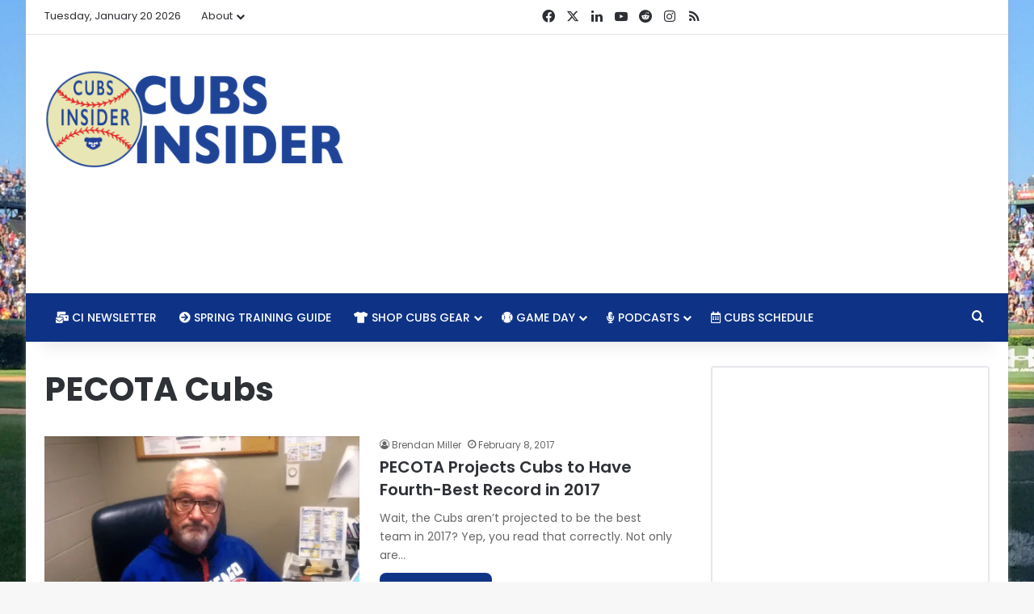

--- FILE ---
content_type: text/html; charset=utf-8
request_url: https://www.google.com/recaptcha/api2/aframe
body_size: 267
content:
<!DOCTYPE HTML><html><head><meta http-equiv="content-type" content="text/html; charset=UTF-8"></head><body><script nonce="c34RXBIxNNny9hHDxealFw">/** Anti-fraud and anti-abuse applications only. See google.com/recaptcha */ try{var clients={'sodar':'https://pagead2.googlesyndication.com/pagead/sodar?'};window.addEventListener("message",function(a){try{if(a.source===window.parent){var b=JSON.parse(a.data);var c=clients[b['id']];if(c){var d=document.createElement('img');d.src=c+b['params']+'&rc='+(localStorage.getItem("rc::a")?sessionStorage.getItem("rc::b"):"");window.document.body.appendChild(d);sessionStorage.setItem("rc::e",parseInt(sessionStorage.getItem("rc::e")||0)+1);localStorage.setItem("rc::h",'1768973038745');}}}catch(b){}});window.parent.postMessage("_grecaptcha_ready", "*");}catch(b){}</script></body></html>

--- FILE ---
content_type: text/vtt; charset=utf-8
request_url: https://video-meta.open.video/caption/2mdW7Enb7UHY/603e0ec4587ba4c21e99bc5ebfcd8ff1_en.vtt
body_size: 68908
content:
WEBVTT

00:00.070 --> 00:06.620
[Applause]

00:06.620 --> 00:12.980
welcome to the rants live

00:13.500 --> 00:19.859
welcome everyone to our end of season show season in review

00:19.859 --> 00:26.519
the longest season ever it certainly felt that way I I just it's

00:26.519 --> 00:31.920
weird that it's over because it felt interminable for a long time there it it

00:31.920 --> 00:36.960
sure did and there were some there was some good things that happened here and

00:36.960 --> 00:42.000
there but uh but yeah it was more of uh you know kind of felt like an endurance race really

00:42.000 --> 00:48.059
you know like uh a really long never-ending endurance race but this

00:48.059 --> 00:53.520
finally it is it has ended yes and uh you know but but I wrote

00:53.520 --> 00:59.039
about that a little bit uh you know I published the the piece this morning because I was sitting there thinking

00:59.039 --> 01:04.198
about it and you know there were because I wanted to

01:04.199 --> 01:09.360
compare it kind of to 2014 you know with the hope that that looking forward and

01:09.360 --> 01:16.260
there's some good news we could talk about that kind of some some more good signals about uh some significant improvements and and

01:16.260 --> 01:21.479
spending and personnel and things like that moving forward but you guys are thinking about it and by and large right

01:21.479 --> 01:27.600
we talk about 2015 how much fun That season was and how it how it really ushered in

01:27.600 --> 01:32.700
the Cubs as this competitive team right in the 2016 obviously and even you know

01:32.700 --> 01:39.000
the following year but when you look at 2014 like by and large That season gets forgotten but you

01:39.000 --> 01:45.840
start looking at those things you're going well you know that was Jake arrieta's First full season with the Cubs he was incredible that year uh and

01:45.840 --> 01:51.299
and the first game I went to had my buddy's bachelor party we were in the bleachers for his first start of the season and he and uh you know they shut

01:51.299 --> 01:56.460
out the Cardinals and and that was really cool you know and you look at other things they made the Jeff samarja

01:56.460 --> 02:02.159
trade which obviously things didn't work out well uh understandably with Addison Russell but that was still like that was

02:02.159 --> 02:07.320
a big deal at the time like that was a huge thing that happened uh in there and

02:07.320 --> 02:12.900
so there were moments there were events and and things

02:12.900 --> 02:18.180
that happened in that season that laid the foundation for what was

02:18.180 --> 02:23.459
going to come and so I think a lot of times we don't notice it in the moment you know we don't see a lot of those

02:23.459 --> 02:31.020
things happen but but when I looked back on this year I would like to think that there maybe were some events some

02:31.020 --> 02:36.540
some you know I call them movements rather than than moments but that we can look back on and say Hey

02:36.540 --> 02:41.819
you know that that season kind of sucked to slog through but

02:41.819 --> 02:48.120
you know a b and c uh will see kind of aftershocks or whatever of those in

02:48.120 --> 02:54.900
future Seasons so now that it's over I think it's it's easier to kind of zoom out take that perspective and and uh we

02:54.900 --> 03:02.819
we can do it without having to worry about like what the hell is going on who are these guys you know so yeah it did it did take a while to kind

03:02.819 --> 03:08.760
of get to know the team I mean there were a lot of guys that you know we didn't expect to hear from or see that

03:08.760 --> 03:16.080
actually ended up making an impact Javier Assad Adrian Sampson uh were two guys that kind of fit that bill

03:16.080 --> 03:21.659
um and we'll get into those guys a little bit more but yeah it was it was it was definitely a year of

03:21.659 --> 03:28.200
and I think last year the second half was the same way with uh you know obviously Patrick wisdom we kind of knew

03:28.200 --> 03:34.980
who he was but uh Frank Swindell you know guys like that just trying to get to know who they were and then

03:34.980 --> 03:40.260
and then this year just kind of felt like an extension of that and and we knew it going in and so you know I tried

03:40.260 --> 03:45.780
to go back and and find out uh I could not find our uh our season predictions

03:45.780 --> 03:51.360
what our our win loss predictions were I'm pretty sure you and I were both right around 70

03:51.360 --> 03:57.060
um wins which is basically where they ended up but they had 74. let me go and

03:57.060 --> 04:04.080
see uh would they end up with 74 wins is that what it was I forget it's so

04:04.080 --> 04:09.720
forgettable so one day more than 71 I know that so one day removed from the

04:09.720 --> 04:15.959
season and it's so forgettable uh yes so let's see 20 they had last season they

04:15.959 --> 04:23.220
had 71 wins they were 71 and 91. and then this season they were 74 and

04:23.220 --> 04:29.220
88. so the first half they were 35 and 57 and then the second half they were 39

04:29.220 --> 04:35.340
and 51 so you know comparing it to 2014 uh the Cubs were 74 and 88 this year

04:35.340 --> 04:41.639
2014 they were 73 and 89 only one game worse uh they had a second half record

04:41.639 --> 04:48.360
in 2014 of 30 and 35. this year they had a second half record of 39 and 31.

04:48.360 --> 04:53.639
so really interesting to kind of compare it to that period where we knew when we

04:53.639 --> 05:00.600
know what's happened and what happened coming off of 2014 and I would say that you know the

05:00.600 --> 05:08.699
expectations going into 2015 I mean I don't think the cups are going to win 97 games next year uh like they did in 2015

05:08.699 --> 05:16.340
but going into 2023 the expectations would definitely be uh an above 500 team

05:16.340 --> 05:23.639
for sure probably close to 90 wins well especially like unless you know in the

05:23.639 --> 05:30.720
in the Brewers unless they go out and spend a ton of their own money right I mean they're who do they have right I mean they've got

05:30.720 --> 05:35.880
solid pitching but we've seen that depleted it's not nearly on the level

05:35.880 --> 05:42.120
that it was even last year all the way around I mean you know we look at Christian Yelich like he's not the MVP

05:42.120 --> 05:47.699
type dude like the reason they were able to stay afloat as long as they did was they at him and then Lorenzo Kane was

05:47.699 --> 05:54.419
good for a couple Seasons uh they still had Ryan Braun for part of it but that they don't have the Firepower to

05:54.419 --> 06:01.680
continue to compete the Reds aren't trying to get better anytime soon the Pirates have some good young guys but they are not going to make any moves to

06:01.680 --> 06:07.259
go out and spend you know even tens of millions of dollars right to supplement that they're going to have to hope that

06:07.259 --> 06:14.820
O'Neill Cruz and some other guys continue to get a lot better so uh key Brian Hayes is another one right the the

06:14.820 --> 06:22.860
Cardinals obviously they've got their guys now do you count on Nolan Arenado and uh Paul Goldschmidt to continue

06:22.860 --> 06:29.400
see I mean Goldsmith had a phenomenal season just it's always been good so that's not surprising right he he has

06:29.400 --> 06:34.979
been although this is better than what he's this is actually the season he had I think by War might have been better than anything pool Holst did which is

06:34.979 --> 06:40.919
kind of hard to believe because pool holes was insane but like but but there's another one who else led the

06:40.919 --> 06:46.380
National League in home runs in the second half he's done that and even if he's coming back which would be weird

06:46.380 --> 06:53.520
yeah that's not happening again so there's there's not you know that that NL

06:53.520 --> 06:59.639
Central is not something that all of a sudden is like going to take a lot of room and a

06:59.639 --> 07:05.039
lot of effort to break into the top part yeah uh to be competitive and the one

07:05.039 --> 07:11.759
thing is you don't necessarily need to win it would be great to win it'd be better to win but if you figure you're playing in a

07:11.759 --> 07:17.699
division that's got two sub 500 teams and another one in the Brewers on the way down if you could beat up on that dividend

07:17.699 --> 07:24.660
now it's a little bit less because the balance schedule moving forward kind of takes a little bit of that out of it

07:24.660 --> 07:31.319
um but you know there's it again there's not a whole lot if you

07:31.319 --> 07:38.039
if you look at everything they're going to spend some money I think they're going to spend a lot of

07:38.039 --> 07:44.699
money actually because they can and and that's before Jason hayward's money even falls off the books so they'll still

07:44.699 --> 07:50.940
have room even the following year um but but I think they're going to do it in a measured way I don't necessarily

07:50.940 --> 07:58.740
think we'll see something like what the Rangers going to get uh getting uh Simeon and then um Seeger right like

07:58.740 --> 08:06.479
they spent a ton of money on their middle infield but I mean I I don't think it's beyond imagination at

08:06.479 --> 08:11.880
all to see them sign two premier free agents I don't think that's out of the

08:11.880 --> 08:18.240
question in the least and you know I've done so I got something coming out a little bit later

08:18.240 --> 08:24.419
and I think I might have done some of the napkin the cocktail napkin math from here but if you look that's the only

08:24.419 --> 08:30.840
kind of math we do here well right there's no real math um well you did a ton of real math when we were working we had nothing else to

08:30.840 --> 08:36.240
talk about in 2020 remember how much math we worked on to figure out like how much money the you know the player the

08:36.240 --> 08:43.740
the contracts were were valued at but I still have those spreadsheets going man that's uh that's something but but if

08:43.740 --> 08:48.899
you look at they they drew over three million around 3.1 to 3.2 million fans

08:48.899 --> 08:55.260
from 2016 to 2019 right every season they're they're and that's paid attendance they're paid attendance this

08:55.260 --> 09:03.300
year was 2.6 million um now that that alone is a difference of about half a million fans now

09:03.300 --> 09:09.420
we're all 3.2 million people there uh in that paid a tennis figure no but I would

09:09.420 --> 09:14.760
be willing to bet a large sum of money that there were fewer paid attention

09:14.760 --> 09:19.860
like the gap between the actual the paid number and the actual number was larger

09:19.860 --> 09:25.820
this year with fewer fans overall than what it would have been in in 16 when they do 3.2 million like I would say

09:25.820 --> 09:32.040
maybe they actually Drew 2.9 or 3 million I would say this year if the

09:32.040 --> 09:37.080
paid was 2.6 it wouldn't surprise me at all if if the real number was like 2.1

09:37.080 --> 09:42.720
that's only about 6 000 fans per game and I'm gonna go ahead like there were games dude where there were like five

09:42.720 --> 09:49.860
people at the bleachers so anyway where I'm drawing that where I'm where I'm going there is 500 000 fans times a 60 average ticket

09:49.860 --> 09:55.019
there's 30 million bucks and if you take another 500 000 fans below that who

09:55.019 --> 10:01.620
definitely didn't show up out of that 2.6 and then you assume if you look at the fan cost index that's about thirty

10:01.620 --> 10:06.660
four dollars per person in spending somewhere else right and so depending on

10:06.660 --> 10:14.040
where that number Falls you could be up to about another 20 million or so in terms of unspent unrealized concession

10:14.040 --> 10:22.500
spending so we could be looking at 50 million dollars in Revenue that just wasn't there due to fans and so actually

10:22.500 --> 10:28.080
that'd be a bigger number I'm trying to figure out where you're going with this because where I'm going with it are you saying that they're going to have that

10:28.080 --> 10:33.839
Revenue next season to spend well no no no no no no no no no no no no no they can't spend it because they never got it

10:33.839 --> 10:39.420
um but but it's actually a million less than three points so about 2.1 is a million lessons so it's about 35 million

10:39.420 --> 10:45.120
now we're at about 65 million where I'm going is a lot of people say I don't trust them to spend because I think

10:45.120 --> 10:51.779
owners will make more money by having a [ __ ] product and having people not show up well what I'm saying is they're

10:51.779 --> 10:58.500
missing on about 65 million dollars in Revenue simply from fans not showing up not being there at games that that would

10:58.500 --> 11:03.779
be there if they filled the ballpark right so they're that's about 65 million I don't think that's important I I don't

11:03.779 --> 11:09.720
know if you're talking about one of the com the comments no no I'm not talking about I want to make sure because because I know a lot of people are still

11:09.720 --> 11:14.820
skeptical of it but I'm saying just that alone plus I think

11:14.820 --> 11:21.120
it's going to continue to drop off like that's this year was a big drop from last year and people are pissed and if

11:21.120 --> 11:27.779
you go another year and don't get after it in a meaningful way you're going to lose even more fans like people so

11:27.779 --> 11:33.120
you're saying in a scenario in a scenario where uh the front office doesn't sign anybody is that what is

11:33.120 --> 11:38.399
that what you're saying I'm saying if they don't mean athlete go out they could I mean they could add right they

11:38.399 --> 11:45.240
could you could spend a lot of money here and there right that's and that's what I'm saying they could spend quote unquote a lot of money and not

11:45.240 --> 11:50.700
meaningfully upgrade the team because if Wilson Contreras is gone if they you know maybe they trade half I don't know

11:50.700 --> 11:57.899
something happens like that right and all you do is kind of replace bodies and you do so at a rate that you know I mean

11:57.899 --> 12:03.959
you go get some guys who are mid-tier and they're you know 10 million dollars a year and you get four of those like

12:03.959 --> 12:09.600
2017 and 18. yeah I mean you could go you could say you spent money you know

12:09.600 --> 12:17.519
but that didn't actually improve anything so if you go back out there again and you give us another team that's 10 15 120 games under 500 well

12:17.519 --> 12:23.519
uh you know the the money I do not see that happening I just I don't think there's any way that happens but and

12:23.519 --> 12:30.300
that's what I'm saying is I I think ownership is motivated to actually put a decent product on the

12:30.300 --> 12:35.579
field and you can look at everything else the fact that Cubs convention is coming back the the fact that everyone

12:35.579 --> 12:42.180
is saying the same thing about spending more money uh the the fact that again these things are are

12:42.180 --> 12:48.120
moving forward um and there's a lot that you can look at there's a great great piece in the athletic

12:48.120 --> 12:55.139
they are they are building back from a baseball operation standpoint the head count right they they cut a lot of

12:55.139 --> 13:01.019
people from the baseball operations Department during the pandemic though that head count the Personnel count is

13:01.019 --> 13:06.240
supposed to increase back to pre-pandemic levels they're dumping a bunch of money into the various

13:06.240 --> 13:13.019
facilities throughout so there's there's a lot of stuff happening outside of just the player Personnel

13:13.019 --> 13:18.540
budget that's already being increased and is expected to continue to do so there's a lot of things going on there

13:18.540 --> 13:24.300
you can't just rely on you know putting some money into the

13:24.300 --> 13:31.079
Dominican facility right like that all has to follow I just I think there's no way there's no way

13:31.079 --> 13:36.600
they don't get aggressive this winter I think we've totally gotten off script

13:36.600 --> 13:43.800
yes I think this is uh our end of season awards show is

13:43.800 --> 13:51.300
gone in a little bit of a different direction I guess um but no I I think I agree with all

13:51.300 --> 13:56.519
that stuff but I also think that's kind of like a you know like

13:56.519 --> 14:02.459
it's just it's constant speculation um and so I'm gonna I'm gonna bring it

14:02.459 --> 14:09.060
back around I'm gonna turn the wheel and bring it back to our end of season awards uh before we speculate too much

14:09.060 --> 14:14.399
about next year to say I've got a list of things here

14:14.399 --> 14:21.120
and we'll just go buy each thing hopefully you've got your your I'm sure you have inside your your head but uh

14:21.120 --> 14:27.360
yeah okay I didn't have time I've had time the last two days it sucks

14:27.360 --> 14:33.420
all these notes um season in review biggest surprise

14:33.420 --> 14:40.920
um we'll go we'll start with you who was the biggest surprise this season for the Cubs uh for me it was Nico Horner

14:40.920 --> 14:46.139
um okay hitting double digit home runs establishing himself as a legitimate

14:46.139 --> 14:54.060
solid defensive shortstop I did not expect that um and and I think him kind of being a a

14:54.060 --> 15:01.680
much more reliable player and uh much more impactful with the bat than what I expected so he that that's my surprise

15:01.680 --> 15:07.440
my surprise is Adrian Sampson I mean here's a guy who the Cubs dfa'd and then

15:07.440 --> 15:13.800
Seattle DFA and still he ended up with a 3.280 area and a 1.3 War for over 19

15:13.800 --> 15:19.920
games uh I would say Horner was was definitely I have Horner and some of the

15:19.920 --> 15:26.100
other uh categories but but in terms of the biggest just outright surprise it

15:26.100 --> 15:32.100
was a guy called named Adrian Sampson who who was really good for the Cubs down the

15:32.100 --> 15:39.420
stretch yeah very good biggest disappointment now there's a whole bunch of players

15:39.420 --> 15:45.240
that fit into this yeah it's oh man

15:45.240 --> 15:52.680
yeah yeah it's stuff I've got like I've got three written down I have to I'll have to go with one but yeah I'm

15:52.680 --> 15:57.720
I'm gonna go Frank schwindle on this one um really because if you have high

15:57.720 --> 16:03.180
expectations for him or just hopes you know I I I didn't have very high

16:03.180 --> 16:10.740
expectations but I mean the dude got the dude got demoted twice really and then and then finally let go I you know I

16:10.740 --> 16:16.500
really thought he could at least be I didn't think he'd be anywhere near what he did last year right on an overall

16:16.500 --> 16:22.440
scale but I thought he could at least be a serviceable everyday type of first baseman who you

16:22.440 --> 16:29.339
know hey if they had to work in a platoon with a lefty bat like uh Alfonso Rivas uh you know but yeah that it was

16:29.339 --> 16:35.399
disappointing it's I guess the disappointment goes beyond just like his performance right but it's like it sucks

16:35.399 --> 16:40.440
because he seems like a really good dude too you know what I mean so it's just disappointing like he's not part of the

16:40.440 --> 16:45.779
organization anymore so now so I I had

16:45.779 --> 16:53.940
kind of three different possibilities written down here and I'll tell you what my my possibilities were one was Patrick

16:53.940 --> 17:01.079
wisdom's defense which was absolutely just awful uh the other was Nick Madrigal uh you

17:01.079 --> 17:07.678
know and and the last was Wade Miley and I am going to go for my biggest disappointment Wade Miley and simply I

17:07.679 --> 17:14.819
mean he pitched really well when he pitched but he he only pitched I think what eight games and so the disappointment there was just

17:14.819 --> 17:20.640
that he just did not contribute at all and I really do think that if we have a

17:20.640 --> 17:27.780
healthy Wade Miley uh you know especially in the beginning of the year that would have changed kind

17:27.780 --> 17:34.320
of the outcome of the Season or at least potentially changed it yeah and Carlos mentioned uh Kyle Hendricks as one as

17:34.320 --> 17:39.780
well I mean Hendricks had just an awful season he was and but he was that's not such a disappointment because he really

17:39.780 --> 17:45.299
just yeah he's coming up pretty bad that's kind of what he did you know and I think I think there are probably some

17:45.299 --> 17:50.940
people who would say say a Suzuki uh which I think is silly because especially with the way he finished I

17:50.940 --> 17:57.179
mean he I didn't really think about say a Suzuki and I would say he wasn't the biggest disappointment for me but I

17:57.179 --> 18:02.820
would say like after the way he started right if I base it on on what I I

18:02.820 --> 18:09.059
thought yeah yeah like a rookie of the year maybe MVP

18:09.059 --> 18:14.220
you know and and I think like had had Marcus strowman not finished a really strong

18:14.220 --> 18:20.520
he he was there's a potential there for that because there was a while there where it was like dude and and there was

18:20.520 --> 18:27.419
some Jekyll and Hyde with his home and away you know there's there's a few different spots there uh yeah but yeah I

18:27.419 --> 18:34.020
think it's it to me it kind of comes down to like you for some of these guys who you would you would hope and and at

18:34.020 --> 18:42.480
least you know again with with Suzuki with Stroman with some of these others you look at it like okay you have a very clear spot in the future it's and and at

18:42.480 --> 18:50.280
the same time though I look at him like am I really disappointed about schwindle because I really want Mervis to get a spot so it's like it's it's tough so

18:50.280 --> 18:55.679
yeah yeah it was kind of a tough year and I mean there there's a whole list of other

18:55.679 --> 19:01.799
candidates you can go down obviously um best defender I think this is a no-brainer but go ahead

19:01.799 --> 19:08.580
I'm I'm gonna go off the reservation baby because I know where you're going so I'm gonna say Ian happened left

19:08.580 --> 19:15.539
I mean you're just saying that because you know really the best defender but is Nico Horner well but but played close to

19:15.539 --> 19:21.539
Gold Glove level defense in left field he played really really well out there and I I didn't want to both go with Nico

19:21.539 --> 19:27.299
Horner and I've already given that answer but I I think I think hap but I think hap goes unrecognized for a lot of

19:27.299 --> 19:34.260
what he did like nobody ever talks about his defense but he was really good out there and left okay fair I get that uh

19:34.260 --> 19:41.580
yeah you know I mean and the thing with Nico as as we're touching on him is you know he's high contact low power guy

19:41.580 --> 19:49.140
can we touch on him yeah okay

19:49.980 --> 19:56.820
that's what he said High contact low power uh shortstop uh

19:56.820 --> 20:02.760
great defense so it's kind of like when you stack them up against some of the other shortstops

20:02.760 --> 20:08.340
in the league you know who are high power maybe lower much lower

20:08.340 --> 20:15.179
contact guys it's it's an interesting position for the Cubs to be in with Nico Horner

20:15.179 --> 20:20.700
going into the off season where they clearly need to upgrade in the infield

20:20.700 --> 20:27.960
um particularly at either shortstop or third base or you could even argue second base depending on who's going to

20:27.960 --> 20:33.900
play second next year it's kind of a puzzle the infield right

20:33.900 --> 20:39.539
now and I think Nico's performance this year makes it a lot more murky if that

20:39.539 --> 20:45.840
makes sense I think if Nico wouldn't have been what he was so good so much better than I think the

20:45.840 --> 20:51.419
expectations were going into this season that you'd say you know you'd know you'd

20:51.419 --> 20:57.240
have to replace pretty much I mean the entire infield for the most part and so

20:57.240 --> 21:02.280
with Nico's really the only solid person I would say belongs on that infield and

21:02.280 --> 21:09.360
it's a matter of where he he ends up yeah I mean I will say a lot of Horner's

21:09.360 --> 21:15.419
defensive value though was generated on the right side when he played over there in a shift which is not going to be

21:15.419 --> 21:22.679
possible this coming season so it does it does make me wonder are the Cubs looking at that and saying you know gosh

21:22.679 --> 21:29.280
you could be an elite defensive second baseman you know we could get a Trey Turner or someone who's got a ton of

21:29.280 --> 21:35.700
speed still has a good glove right and a lot of pop like Turner's got a lot of power and doesn't doesn't really look

21:35.700 --> 21:42.539
like now all of a sudden if you're talking about well now you've got Nico Horner with a great glove at second and

21:42.539 --> 21:49.919
you know double digit home run power and speed and now you got Trey Turner with 25 home run power and a ton of speed and

21:49.919 --> 21:57.600
man that that middle infield could be that could be really impressive and because without that shift you are going

21:57.600 --> 22:03.900
to now need to step that up to where I think Madrigal had a lot of things patched over with his own defense by

22:03.900 --> 22:09.539
being able to play second base with a shift behind him um because there were some issues on

22:09.539 --> 22:16.260
that side and uh so so now all of a sudden oh boy uh I man I would not mind

22:16.260 --> 22:22.519
at all seeing a middle infield of of Turner and Horner but uh you know again we'll see what happens

22:22.559 --> 22:31.980
yeah that'd be really nice um they're gonna have to make an upgrade there when we'll touch on that here in just a minute uh best starter

22:31.980 --> 22:38.580
as far as starting pitcher um oh man

22:38.580 --> 22:44.820
um I think I gotta go steal I gotta go Justin Steele I think I think that would

22:44.820 --> 22:52.140
have been an easier choice if you'd finish because I look at like the way strowman finished really strong part of me wanted to go like Hayden was nesky

22:52.140 --> 22:58.620
um but but you know again small sample all that so I'm going steel I wish he would have finished the season strong uh

22:58.620 --> 23:05.760
but I really really like the way he came back because he had kind of a rough start there where he was getting completely screwed by his defense and he

23:05.760 --> 23:11.039
really figured some stuff out and uh I love him yeah yeah you're right I mean

23:11.039 --> 23:16.919
the first quarter of the season for him he he was up over four near five uh era

23:16.919 --> 23:23.159
when he started out and it was largely because of the bad defense behind him which the Cubs cleaned up but yeah I

23:23.159 --> 23:28.260
mean my my guy is Justin Steele as well I mean four four and seven over 24 games

23:28.260 --> 23:34.679
he ended up with 119 Innings pitched a 9.53 K's per nine which was Tops on the

23:34.679 --> 23:41.100
team all that with the 317 batting average on balls in play against him

23:41.100 --> 23:46.200
which is actually higher than MLB average of around 300 and not what you

23:46.200 --> 23:53.400
want with with that defensity head behind and the last thing you want to do is get a lot of those balls in play you know what I mean so yeah and three uh

23:53.400 --> 23:59.280
0.18 era uh Justin Steele definitely looking like a guy uh who's gonna be a

23:59.280 --> 24:06.179
dude for the Cubs into the future best reliever best relief pitcher

24:06.179 --> 24:10.039
oh man um

24:11.539 --> 24:18.720
but I would say somebody who's on the team uh you know I'm uh uh so here's

24:18.720 --> 24:24.720
another one where I'm torn because part of me wants to say Keegan Thompson because I like him in that role a lot

24:24.720 --> 24:31.679
better but I'm gonna go Brandon Hughes um I like what Hughes was able to do throughout the season

24:31.679 --> 24:38.940
um stepping up and really taking on that high leverage role late especially for a guy who only started pitching after he

24:38.940 --> 24:45.120
became a professional right the Cubs drafted him as an outfielder uh so to see him make such a quick rise through

24:45.120 --> 24:51.539
the through the system tells me that uh he's still got a whole lot to learn and uh and yeah I think he was there he was

24:51.539 --> 24:56.600
the most consistent force and could pitch about anywhere

24:56.940 --> 25:02.039
uh yeah yeah for sure um and and he's a lefty so that's

25:02.039 --> 25:07.500
there's always a value there right um but I'm gonna go with uh

25:07.500 --> 25:15.120
with Keegan Thompson I have to go with Keegan Thompson I mean he was just so dominant out of the panel 1.47 era

25:15.120 --> 25:22.580
um a 10.31 k per nine it's just 4-0 I mean he was literally

25:22.580 --> 25:27.659
unhittable coming out of the bullpen and that's really where I see him playing

25:27.659 --> 25:33.360
in the future okay final MVP for the whole team Most Valuable

25:33.360 --> 25:38.820
Player I think we're gonna have the same one uh

25:38.820 --> 25:45.360
uh I don't know unless you're gonna say Ian hap because I'm going half are you yeah I'm going half yep I I just

25:45.360 --> 25:52.440
okay I you know I mean obviously there's contrary for the leadership side of things but but I also

25:52.440 --> 26:01.140
I looked at that and I look at the the injury leak because he missed about a month there and and what we've seen for and and I I

26:01.140 --> 26:07.080
part of this I might be kind of like talking myself back away from him right like knowing that

26:07.080 --> 26:12.659
he's gonna probably be gone but you know this is a dude who we've seen pretty

26:12.659 --> 26:19.200
consistently have health or stamina issues in the second half of the Season

26:19.200 --> 26:25.260
routinely um but I like it happened half got off to such a hot start and but I think

26:25.260 --> 26:32.159
again as I mentioned about his defense like he was there every day and left he was there every day like again he did

26:32.159 --> 26:38.580
not maintain exactly what we saw from that first half um but again being able to just be that

26:38.580 --> 26:45.419
switch hitter in there every day and and like one of the few guys who you knew every day like okay left field is hap

26:45.419 --> 26:50.640
you know with the rare just the rest day um I think that consistency is it was

26:50.640 --> 26:58.080
key for me okay fair enough and he showed some good power from the right hand side which was uh a nice change

26:58.080 --> 27:03.419
I'm going to go with Nico I think uh you know as you mentioned I mean he could

27:03.419 --> 27:08.880
have been the biggest surprise on the team I think he in some ways he was the biggest surprise

27:08.880 --> 27:16.559
um definitely that's what I said so I think I think he was weird that you would agree with that

27:16.559 --> 27:22.140
um yeah so definitely Nico Horner MVP um but I'm hoping that next year that's

27:22.140 --> 27:27.539
not the case uh we need somebody else to be the MVP because we have somebody

27:27.539 --> 27:33.059
who's got a lot of power back there which is the kind of a gets us into our

27:33.059 --> 27:40.020
next topic here which is the Cubs biggest needs heading into 2023.

27:40.020 --> 27:45.299
um you know there's all sorts of opinions on Twitter about what the Cubs biggest needs are

27:45.299 --> 27:50.820
never I see I see the the thing that makes me scratch my head the most is

27:50.820 --> 27:57.240
where people are saying the Cubs need two starting pitchers I just I don't even see how that's possible

27:57.240 --> 28:03.539
I think that there's a world where they could not add a starting pitcher going into next year and that would not

28:03.539 --> 28:09.260
surprise me at all uh but go ahead tell me what you think the Cubs three or four biggest needs are

28:09.260 --> 28:15.240
uh so uh if if they're going to add a picture it needs to be an ace I would like to

28:15.240 --> 28:21.179
see a bona fide ace pitcher um left-handed power preferably at first

28:21.179 --> 28:29.120
base okay and you know I I think from there what I would like to see is

28:29.120 --> 28:37.860
a very strong defensive center fielder slash right outfit like whether that's

28:37.860 --> 28:45.480
you know again we've got left and right unless hap moves right you assume Brennan Davis will be coming up uh Pete

28:45.480 --> 28:50.700
Crow Armstrong will come up at some point but I I would I I really think oh

28:50.700 --> 28:57.960
well and then you know and I I guess I should have gone with this a a big bat an infield bat and I saw say

28:57.960 --> 29:03.720
second or short right so this the center field thing is like more of a backup I'm not talking about big money guy right

29:03.720 --> 29:10.440
there but if you can all of us if you can go and you upgrade whatever position move horn in a second and now you sign a

29:10.440 --> 29:17.039
short stop or you sound one of the guys with his shortstop he moves over to Second whatever but if you Shore up that defense and offense up the middle and

29:17.039 --> 29:23.399
then have that guy at Center because God their center field defense was atrocious this year Michael Hermosillo was their

29:23.399 --> 29:29.100
best defensive player at Center yeah and he couldn't hit a lick so if you can just get somebody out there that would

29:29.100 --> 29:34.740
be so nice and then up the Middle with the contact profile those guys have I think that helps you out you can you can

29:34.740 --> 29:43.860
shuffle a few guys over you can figure kind of you kind of figure out third if you need to move some other guys around so yeah Lefty bat uh big bat middle

29:43.860 --> 29:50.340
infield ace pitcher and then if you kind of get a defensive a glove first outfielder to

29:50.340 --> 29:57.419
kind of move around a little bit [Music] yeah I think I'm uh in agreement with you on most of those things there

29:57.419 --> 30:04.559
definitely a power Lefty bat uh you know and a starting pitcher uh shohayotani

30:04.559 --> 30:10.919
fits both of those boom that's that's where I was gonna go shohaya Tani I really think he needs to be the Cubs

30:10.919 --> 30:17.580
number one priority going into the off season for uh just a whole lot of reasons obviously he he covers two of

30:17.580 --> 30:25.440
their biggest needs um and he's going to bring a ton of interest and money to Tom Ricketts and

30:25.440 --> 30:30.480
his family uh you know I mean the Wrigley Field will be packed every

30:30.480 --> 30:36.659
single home game to see sholayatani play baseball there's uh that's a guaranteed

30:36.659 --> 30:42.539
return on your investment as long as he's healthy and so I think that needs

30:42.539 --> 30:47.640
to be their number one priority is shohaya Tani for those many reasons

30:47.640 --> 30:53.760
and then I agree uh the infield needs a little bit more power for sure I think

30:53.760 --> 31:00.120
Matt Mervis comes up he's the first baseman uh he's already looking good in the few games that he's played here in

31:00.120 --> 31:06.179
the Arizona fall league um but I think they need a shortstop

31:06.179 --> 31:11.880
well really I think what they need is the third baseman they need one of the shortstops being Turner

31:11.880 --> 31:18.179
um who Korea maybe I I just I Korea did not

31:18.179 --> 31:23.580
impress me this year his numbers are not that great and I mean he had good power numbers but

31:23.580 --> 31:32.279
that was about it and his war was right about the same as Nico's so they're just Dansby Swanson to me feels like somebody

31:32.279 --> 31:39.140
who would be a great ad but then if you bring him in can he play Third Base

31:39.140 --> 31:45.480
what does he want to you know and that's kind of the thing you move Nico to Second and then what do you do with Nick

31:45.480 --> 31:52.620
Madrigal and Christopher Morrell so I mean it's a I just think that you

31:52.620 --> 31:58.980
know in order to clarify everything maybe there needs to be a trade I just don't see Nick Madrigal be being a part

31:58.980 --> 32:04.679
of this team I I just I just don't uh I think he's a good kind of contact guy

32:04.679 --> 32:11.340
but that's all he is and well I think that it's good to have that I think you've got that with Nico

32:11.340 --> 32:17.580
um and I think Mervis is going to add to the power but the Outfield is the biggest it's not the biggest question

32:17.580 --> 32:24.299
for me because I think Brennan Davis either starts in center field or he will start very shortly

32:24.299 --> 32:30.059
um after the beginning of the season but then PCA how do you you've got Ian Happ

32:30.059 --> 32:36.779
no absolutely gonna be there for a year yeah I'm talking about next year though I don't well I don't know you know PCA

32:36.779 --> 32:43.140
is not coming up right away I mean he's he hasn't played he hasn't played a single inning double A yet I think they

32:43.140 --> 32:48.960
I think they need to give him some time he's only what 21 now uh and and so I

32:48.960 --> 32:55.320
think they give him some time right you let him you let him figure that stuff out and I mean heck hap could still be

32:55.320 --> 33:01.380
traded um it depends on who you go and get too right because you could use some of those guys in a DH role if you need to

33:01.380 --> 33:07.500
kind of rotate that around and use it I mean uh Mervis makes sense there but but

33:07.500 --> 33:13.260
I don't I don't think Crow Armstrong is up until late season at which point you can kind of start figuring some things

33:13.260 --> 33:19.799
out if you need to so I I think for this for this year I don't think it matters that much that's why that's why I'd like

33:19.799 --> 33:26.399
to go see them you know find a one-year deal on ideally an elite defensive center field type who doesn't need to

33:26.399 --> 33:32.399
play every day but a guy that you can put in there late um you know and you know I see a lot of

33:32.399 --> 33:38.220
people people talk about you know closer and all that stuff I don't think the bullpen is going to be an issue at all man I I think they've got we talked

33:38.220 --> 33:46.260
about Hues between Hughes Thompson azly Dennis Correa Jeremiah Estrada uh Manuel

33:46.260 --> 33:51.480
Rodriguez I mean there are a number of guys who I think could

33:51.480 --> 33:56.700
either work in that closer's role who could do multi I mean because one thing

33:56.700 --> 34:03.179
we've seen from Thompson and from alzilai is working those High leverage late multi-inning appearances I don't

34:03.179 --> 34:08.220
know if they go with like a set closer at all or if they just throw yeah Cody Hoyer Cody Hoyer is another one he'll be

34:08.220 --> 34:15.780
back next year that guy looked great when they when they figure since he's still working some stuff out between his fastballs I I think they have got

34:15.780 --> 34:21.658
uh you you said they could almost go in and not sign a starter I'm going and I know obviously they will sign some

34:21.659 --> 34:27.300
relievers but hell man you could look at this roster and go like you could construct a bullpen just out of guys

34:27.300 --> 34:32.520
you've already got in the system um that probably wouldn't be that wise just because the lack of experience but

34:32.520 --> 34:38.118
whoo that'd be fun yeah yeah I think I think that's true

34:38.119 --> 34:43.378
which is strange to kind of feel like the Cubs are going into a season with

34:43.379 --> 34:48.599
you know not a lot of issues around there starting and and relieving uh

34:48.599 --> 34:54.720
relief pitchers um but you got to feel good about that yeah and and so yeah it'll be

34:54.720 --> 35:00.480
interesting to see what happens and and then kind of the final piece that needs to fall into place is what's going to

35:00.480 --> 35:06.480
happen with Wilson Contreras I the Cubs are going to have to give them the qualifying offer

35:06.480 --> 35:11.520
um and here's here's I I don't want to say this like I don't

35:11.520 --> 35:19.980
want to say it into existence type of thing but I think the demand for Wilson Contreras is going to be a lot lower than what he or anybody else thinks and

35:19.980 --> 35:25.380
I think we saw that at the trade deadline the Cubs thought that they could get a lot more for him than they

35:25.380 --> 35:30.660
could um the offers did not come in and I

35:30.660 --> 35:36.980
think the biggest issue with Wilson Contreras as we've said for years is his defense you know and and so

35:36.980 --> 35:42.000
where it's quite possible that he is a cub

35:42.000 --> 35:47.579
again next season like I think it's 50 50. because I just think he's going to go

35:47.579 --> 35:53.640
out on the free agent Market with that qo attached to him and he's going to see his just value diminished well below I

35:53.640 --> 35:59.820
think what he thinks unless unless some team steps up and and surprises me yeah

35:59.820 --> 36:05.700
I mean but he's only got so many days to accept it right so I don't even know if I I don't think he ends up accepting it

36:05.700 --> 36:12.359
because I I mean unless like there are zero feelers and you do like a Dexter Fowler did

36:12.359 --> 36:17.599
right yeah I mean Fowler got the qo he rejected it but he ended up coming back

36:17.599 --> 36:24.720
yeah and I mean that and and that's possible but you know um so it could happen and but but I

36:24.720 --> 36:29.820
don't think but I think at that point I don't think the Cubs would would want him back like I don't I don't I think if

36:29.820 --> 36:36.060
he accepted the qualifying offer the Cubs would be okay with that but I don't know that they really want to work something out with him

36:36.060 --> 36:42.560
I I'm not entirely I I mean do you think

36:43.640 --> 36:50.339
I don't think that the Cubs would really be interested in bringing him back unless it's on a like significantly

36:50.339 --> 36:56.640
reduced deal like I don't think he gets a really good deal well and if the Cubs signs show

36:56.640 --> 37:03.960
hiatani there's no way they want him back because uh Contreras is not going to be behind the plate very much I mean

37:03.960 --> 37:11.579
we've seen domes is a far better defensive pitcher far better manager of the staff yup and it and that's look

37:11.579 --> 37:18.420
it's it's not a direct one-to-one correlation but it's also not

37:18.420 --> 37:25.400
uh insignificant that the pitching staff was really really good down the stretch

37:25.400 --> 37:30.780
and Contreras missed a month in that time and was largely dhing right when he

37:30.780 --> 37:36.960
came back and even before right because the ankle thing so that there's

37:36.960 --> 37:43.680
something to be said there right he got a lot of Praise so I I think again the issue becomes you know if the Cubs say

37:43.680 --> 37:50.280
listen dude we'll sign you and this is so I talked about this I wrote about it

37:50.280 --> 37:56.640
a long time ago early in the season when I said you know and if you looked at his time there there was two things going on

37:56.640 --> 38:03.000
the Cubs wanted to DH him a lot more to be able to keep his legs fresh right so he could be better and stronger

38:03.000 --> 38:08.400
throughout the season we saw that happen you know I mentioned earlier that he kind of fell off but that was you know

38:08.400 --> 38:13.800
largely based on injury and not not like a hamstring thing like we've seen before but he still didn't fall off a little

38:13.800 --> 38:19.440
right but there he was mostly the batting average power was still there so there's some good numbers still there

38:19.440 --> 38:26.460
but the other thing is a DH is much much much less valuable than a catcher

38:26.460 --> 38:32.400
if you're talking about an elite level player like an elite level DH and an elite level catcher are entirely if

38:32.400 --> 38:38.400
they're producing offensively at the same level you're gonna pay a hell of a lot more for a guy who can catch and produce like that but that's why I was

38:38.400 --> 38:43.680
like are the Cubs kind of tanking his value because they could look at this and they

38:43.680 --> 38:48.720
were going to negotiate with Nick say dude you're a DH your best numbers by far if you look at

38:48.720 --> 38:56.220
it and do the splits it's best numbers by far came as a DH offensively and they're saying hey we'll bring it

38:56.220 --> 39:02.040
back we'll give you X but you're going to largely be a DH you're gonna be our second catcher you know you'll catch

39:02.040 --> 39:07.500
once or twice a week and and that's how it's going to be and

39:07.500 --> 39:13.680
I I think that's why a lot of the reason that the value wasn't there I mean we heard Rumblings about it and some of that's gamesmanship but we that's why

39:13.680 --> 39:18.839
the Mets didn't want to offer that much and if you've got Jacob degrom and Max Scherzer and that's what you're leaning

39:18.839 --> 39:26.880
on and they're saying ah we've heard about we don't really like throwing this guy or we don't really think we want to so um yeah I don't know I think I think

39:26.880 --> 39:33.540
you'll still get he'll get money from a team that's out there he'll get money from somebody

39:33.540 --> 39:40.079
um that qo just seems like a death death Grant though yeah she's like once you have that attached to you just and

39:40.079 --> 39:47.520
that's when I still can't believe like the players could have gotten rid of it with the international draft and it's just funny to me like I I don't

39:47.520 --> 39:54.300
know that the players I'm still not entirely sure what their

39:54.300 --> 39:59.760
big objection was to the international draft I mean I I know that there's yeah

39:59.760 --> 40:05.579
there was a lot of talk around it when it came when when the deadline came and passed I I think I get a lot of information I think a lot of it's

40:05.579 --> 40:11.880
because there's already there's so much um there's so much investment in those local communities from the major league

40:11.880 --> 40:17.579
teams because they are in there going after them and granted it's shady as hell but if nothing else they're giving

40:17.579 --> 40:23.520
these kids who are 12 13 14 years old in education sort of an education better than what they'd be getting otherwise

40:23.520 --> 40:30.060
through these baseball facilities even if those are pipelines to Absolute corruption and there's just a CD

40:30.060 --> 40:35.820
underbelly to it but I think the fear is that if there's an international draft those teams then pull out from that

40:35.820 --> 40:41.820
because they cannot do the same thing that they've been doing I I think that's part of it

40:41.820 --> 40:49.740
um I thought it was kind of odd that Fernando tasis Jr was sort of one of them like leading that I'm like dude your dad played the majors like you you

40:49.740 --> 40:55.859
weren't really subject to the same issue I mean he was in those communities right and he he knew that but um

40:55.859 --> 41:02.220
but I still think that's odd because now you've still got this qualifying offer thing hanging over their heads and it's such a shitty system for these players

41:02.220 --> 41:08.460
that just completely screws their value so for a guy like Contreras who might have some problems anyway

41:08.460 --> 41:13.800
now you're talking about giving up a pick um excuse me otherwise I do look at a

41:13.800 --> 41:19.079
team like the Mets that fumbled away that division down the stretch because they couldn't hit the damn Bowl it's

41:19.079 --> 41:24.900
like dude you got two pictures I don't I don't think shares or degrom is gonna have their value hurt a whole lot by

41:24.900 --> 41:30.599
having a catcher who's maybe a little bit worse at Framing and blocking and game calling like I think they'll still

41:30.599 --> 41:37.260
probably be okay you needed somebody could hit so I think his value will still be okay I just don't know the Cubs

41:37.260 --> 41:43.140
I I think the Cubs are are more than happy to move on if they can make some other moves

41:43.140 --> 41:49.440
yeah yeah I think so too but it's just it just depends on how that all plays out and I think that

41:49.440 --> 41:56.220
goes into the I mean if they have Wilson Contreras do they are they motivated to try to

41:56.220 --> 42:02.940
trade for show ayatani and that's another question is you know Tani's a free agent after this year and so do you

42:02.940 --> 42:08.880
really want to give up all these prospects to you know to get Otani just

42:08.880 --> 42:14.400
a year earlier than you could get him you know as a free agent now of

42:14.400 --> 42:21.720
course that means that he won't be traded to somebody else who then won't extend him and so that's a possibility I

42:21.720 --> 42:28.200
guess and so you're kind of playing a game of Russian Roulette there um with Otani if you try to take that

42:28.200 --> 42:36.000
approach so I just I don't know I I think the value of adding Otani to a team like the Cubs is so great

42:36.000 --> 42:41.880
um that it's obviously it's worth the financial investment it's just a matter of what do the Angels want back in

42:41.880 --> 42:49.740
return yeah because obviously the Cubs are stocked right I mean they've got plenty uh to trade from but we what we

42:49.740 --> 42:54.960
don't want to see happen is what happened uh you know from 2016 through

42:54.960 --> 43:00.359
19 where they traded off you know their top prospects who went on to play for

43:00.359 --> 43:05.700
other teams and uh and the guys that the Cubs got were just really short-term

43:05.700 --> 43:11.460
guys that didn't end up sticking around or guys that didn't perform well

43:11.460 --> 43:18.119
um and so obviously that's probably not going to happen with Otani so well I think the thing there like you you have

43:18.119 --> 43:25.200
to and and assuming the angels will allow it which I have a reason to believe they would you'd have to have an extension worked

43:25.200 --> 43:32.940
out before you finalize the trade right that's not for sure the Cubs in particular would not do that

43:32.940 --> 43:40.380
trade and then watch him walk in a year the other thing that's very interesting and this is what leads me to believe he'll absolutely be traded is the Angels

43:40.380 --> 43:46.740
already agreed to a contract figure with him for 30 million for next year avoiding arbitration you do not do that

43:46.740 --> 43:52.619
prior to the end of the season unless you want to establish that value very

43:52.619 --> 43:59.640
clearly heading into the winter there's absolutely no reason if you if you did not completely intend on trading him you

43:59.640 --> 44:06.540
would just go through the normal filing process let that go until about February or so right as it is this tells me they

44:06.540 --> 44:13.079
are absolutely willing and motivated to move him and you know and I think that

44:13.079 --> 44:20.220
there is something to be said right because we talk about Juan Soto and he got moved but he was still under his rookie deal right he still has a couple

44:20.220 --> 44:26.220
years left so it's a little bit different SO trading for a guy who's got 30 million dollar salary and only one

44:26.220 --> 44:32.640
year is a little bit different granted that's really like saying well it's really like 15 million salary for a pitcher and 15

44:32.640 --> 44:39.060
million dollars for a really high high-end d8 hitter but if the Cubs were to do that now all of a sudden hey a

44:39.060 --> 44:44.579
couple of your pitching prospects may be freed up you know a couple of your Outfield prospects or or hitting

44:44.579 --> 44:50.819
prospects right we just talked about the Outfield how that so yeah that but that would be you want

44:50.819 --> 44:57.359
to talk about getting fans excited bringing some people to the ballpark and selling some freaking jerseys like

44:57.359 --> 45:03.119
that's gonna put a lot of butts in seats and that's going to sell a whole lot of merch

45:03.119 --> 45:11.520
and I well they need to go sell some advertising on Marquee to some Japanese outfits exactly between Suzuki and

45:11.520 --> 45:17.760
Otani my God they could really have I mean they they could have the Asian market on lock in terms of getting some

45:17.760 --> 45:23.460
advertising out there and that's normally been reserved for a lot on the west coast right that that well and it

45:23.460 --> 45:31.980
was a very interesting that that drone video that the Cubs put out that was uh got a lot of play and a lot of hype uh

45:31.980 --> 45:35.660
ended with show Hai

45:37.760 --> 45:43.140
Suzuki running out onto the field I thought it was a very interesting player

45:43.140 --> 45:51.420
choice that they chose say a Suzuki and I think it speaks to the perceived value that the Cubs have for Japanese player

45:51.420 --> 45:58.140
you know and that's that's uh go sign singer out of Japan the starting

45:58.140 --> 46:04.740
pitcher then you got ohtani good Lord that would first of all it would rile up a whole lot of people on Facebook which

46:04.740 --> 46:10.619
would be really fun um but but that's also like you know a little bit cheaper than maybe some of

46:10.619 --> 46:16.079
the guys you know you're talking like the Grom and certainly Verlander who's who's probably only looking for a

46:16.079 --> 46:21.300
one-year deal anyway I mean there's there's some there's some very interesting angles to all this because

46:21.300 --> 46:28.260
like you you know we've said the whole time like Ricketts isn't just gonna go spend money just to spend it

46:28.260 --> 46:34.859
but something like that and if you're talking about being able to really sell your team to a different Market uh

46:34.859 --> 46:41.460
particularly now that the the you know the loss of WGN has kind of cut off the Cubs traditional thoroughfares into the

46:41.460 --> 46:48.180
entire every corner of the United States right well now well hey look at this if you can get

46:48.180 --> 46:54.300
Marquee streaming and if you can get some rules changed on the on the TV front you've got MLB.TV and you've got

46:54.300 --> 47:00.420
all these other things you do now all of a sudden have a really really strong value prop

47:00.420 --> 47:05.640
to some different International markets that uh you know that would be that

47:05.640 --> 47:11.040
would be very tough to match I mean you could all of a sudden that's not then you're not just talking about oh how

47:11.040 --> 47:18.119
many more fans can we get to Wrigley Field you're talking about a much much bigger proposition so you know is that

47:18.119 --> 47:25.200
is that alone enough to motivate them to do it no but it's certainly a nice value added there's the winning thing yeah oh

47:25.200 --> 47:30.300
yeah right that's what I'm saying it's that that's a huge addition to just it

47:30.300 --> 47:35.819
would not just be a baseball move it would not just be a business move it would be a very nice mix of the two I

47:35.819 --> 47:41.520
would love it because that's like ohtani's been my favorite non-cub since the time he got into the league I I mean

47:41.520 --> 47:49.380
as much as I wrote about this guy I like to see that happen and I'm getting myself all hyped up for something that's probably got a very very slim chance but

47:49.380 --> 47:55.319
I still gosh yeah like I said depends on what

47:55.319 --> 48:01.500
the the angels are at there's also the complicating factor of the Angels getting ready to trade owners uh change

48:01.500 --> 48:07.980
ownership here uh you know the organization is going to be up for sale I'm not really sure how that works with

48:07.980 --> 48:15.060
you know a new owner coming in the timing of that uh what current ownership is willing to

48:15.060 --> 48:21.119
do or wants to do um and how that all works but yeah I guess we'll we'll see how that plays out

48:21.119 --> 48:27.000
post season is upon us games start tomorrow um thought we'd just do a quick post

48:27.000 --> 48:32.160
season preview and and get a little rundown we've got Tampa taking on

48:32.160 --> 48:38.099
Cleveland Seattle against Toronto and then in the National League we've got Philadelphia

48:38.099 --> 48:45.720
against St Louis Boo and the Padres against the Mets I'm gonna go I'm going

48:45.720 --> 48:52.260
to give you my choices I'm going to let you go uh Tampa Cleveland I'm gonna go with Cleveland here I just

48:52.260 --> 48:58.680
think they're an underdog in the series everyone is picking Tampa and and I think Cleveland steps up Seattle Toronto

48:58.680 --> 49:05.460
Toronto I mean they just they've got they've got too much offense on that team I I don't

49:05.460 --> 49:11.280
know and plus I just kind of like them but I know I know was it uh

49:11.280 --> 49:16.500
who's the young guy with Seattle Rodriguez or no uh

49:16.500 --> 49:24.560
you know I'm talking about the Seattle you there yes I'm just letting you kind of work your way through it

49:24.660 --> 49:30.540
uh they've got that young the young stud and I think he'll be fun to watch uh but I think Toronto wins that one

49:30.540 --> 49:36.119
Philadelphia versus the Cardinals I mean obviously Philadelphia is going to sweep the Cardinals and the Padres and the

49:36.119 --> 49:41.220
Mets I mean the Mets are the Mets going to Mets like I was watching are they've

49:41.220 --> 49:46.740
been messing pretty hard here towards toward the end of the season I was watching they're talking about not

49:46.740 --> 49:53.339
trying to get cute with degrom so they're getting pictures are in game one and then depending on how game one goes

49:53.339 --> 49:58.680
they may or may not Pitch the Grom in game two and or game three

49:58.680 --> 50:04.500
so I don't know that just feels like a setting up to be really messy and so I'm

50:04.500 --> 50:11.700
going to go with the Padres there and I think if I have to pick the world series I mean listen I I

50:11.700 --> 50:16.740
I'm a traditionalist so I'm gonna say the Yankees versus The Dodgers just because

50:16.740 --> 50:24.119
that's the most marketing the biggest markets um just seems like the funnest kind of

50:24.119 --> 50:30.780
outcome for me although I think Astros Dodgers would be fun for people just because of the whole you know

50:30.780 --> 50:37.440
trash can gate if that's what you want to call it uh that happened when the Astros beat the the Dodgers back in was

50:37.440 --> 50:43.980
it 2017. um but I think the Dodgers I mean it's it's it's hard to imagine the Dodgers

50:43.980 --> 50:50.339
not making it although the Dodgers do have a tendency of to choke here and there too so

50:50.339 --> 50:55.800
what do you think what's your uh breakdown I think I'm literally taking the opposite of every one of your picks

50:55.800 --> 51:01.920
um one of us will be right I'm going with the raise I'm going with the Mariners just because although my high

51:01.920 --> 51:07.440
school mascot was the Blue Jays and so I've always kind of felt a little bit of a kinship with Toronto I do want to see

51:07.440 --> 51:12.720
is Seattle finally breaking their postseason curse um I I really like it and you know I

51:12.720 --> 51:17.940
love those old Mariners teams I mean because back in the day man between Randy Johnson and Ken Griffey Jr and Jay

51:17.940 --> 51:24.839
buener and uh and all those guys they were they were fantastic so I'm hoping for the Mariners to take that one Julio

51:24.839 --> 51:31.079
Rodriguez that's who I was talking about yes um I I would much prefer to see the

51:31.079 --> 51:36.420
Phillies win however that's another team that cannot seem to stop tripping over

51:36.420 --> 51:42.540
their own dicks here um throughout most of the season and the Cardinals because God hates us

51:42.540 --> 51:48.119
uh as Cubs fans I think the Cardinals end up winning uh that one and then

51:48.119 --> 51:54.300
I feel like the Mets are gonna figure out a way like speaking of a team that just can't like

51:54.300 --> 52:00.900
the Padres for the last two years really have been like so much talent yeah and

52:00.900 --> 52:06.420
it just they can't seem to ever really put it together for any kind of a

52:06.420 --> 52:12.660
prolonged stretch and I I just think as much like I I do feel like karma is

52:12.660 --> 52:19.440
going to punish the Mets for the whole degrom thing for like shutting him down late in the season I feel like that's one of those where they're gonna they're

52:19.440 --> 52:26.280
going to screw so like like scherzer's gonna get bombed in game one and they're like crap we gotta lean on the ground and then he's gonna just get smashed

52:26.280 --> 52:33.059
right like right away yeah yeah and they're just gonna screw it up because they're like oh now we gotta have him go oh crap or it'll come down to like he'll

52:33.059 --> 52:39.480
pitch into deciding game and just get rocked in the first inning or something you know because that's and that'll hurt

52:39.480 --> 52:45.119
his value and the Cubs will sign them on the cheap 25 million a year yeah but uh

52:45.119 --> 52:50.880
but I I will uh come back around to like as I look at this as a whole it's hard

52:50.880 --> 52:57.480
for me to pick against anybody but the Dodgers and Yankees um here here's what here's what I will

52:57.480 --> 53:05.579
say though I don't want either of them to win I'm team meteor in that uh in that scenario however it would be super

53:05.579 --> 53:13.020
cool to see Scotty afros get a World Series ring what the Yankees see Anthony Rizzo get a World Series ring

53:13.020 --> 53:18.420
um some of those guys you know because I mean that was a that that would be super cool

53:18.420 --> 53:25.680
um and so I do have I have a vested interest in rooting for the Yankees even though that that pains me to say

53:25.680 --> 53:32.220
I would really like to see it because and that's the what when I um I uh I texted Scotty after he got traded right

53:32.220 --> 53:39.359
I just said go get a ring um I I because it's like it sucked at the time but I feel really

53:39.359 --> 53:44.579
good about the Cubs getting Hayden wisneski and that is looking really really good but hey if you can go out

53:44.579 --> 53:52.319
there and win a world series title like that's one of those things that so few players really truly get a chance to do

53:52.319 --> 53:58.140
and to see somebody like that that we've been able to interact with on here before and to see some again a guy like

53:58.140 --> 54:03.480
Rizzo you know beloved Captain um although I don't want Roger Maris Jr

54:03.480 --> 54:10.500
to be really happy so I guess that's that's working against me there so we'll see oh yeah top break on it we didn't I

54:10.500 --> 54:15.839
didn't touch on that earlier when we were doing our season interview a top breakout I had Hayden Wisniewski just

54:15.839 --> 54:23.940
FYI even though he only threw in just a few games yeah I mean I gosh it's hard to

54:23.940 --> 54:30.839
it's hard to really pick against that because they're you know there were a few guys that that popped up I guess

54:30.839 --> 54:37.559
Hughes would be the other one right because he kind of came out of nowhere um but but I'll I'll because I gave him

54:37.559 --> 54:43.680
the reliever thing then that kind of yeah I do feel like wisneski I really wish it would have been

54:43.680 --> 54:49.380
um Caleb Killian you know I really really wish we could have been saying some more things about him and that was

54:49.380 --> 54:55.020
I you could almost put him up there with disappointment but it's it's like you can't you know can you really judge on

54:55.020 --> 55:00.720
that little and but it was kind of that was kind of tough um you know or then you look at a guy

55:00.720 --> 55:07.619
like like Matt Mervis even though he didn't come up like if you look at the the organization wide and say man here's

55:07.619 --> 55:13.440
somebody who broke out you know um but but yeah I think I think wisneski is one of the few or you could look at Samson

55:13.440 --> 55:19.859
right but he's like 30. so it's uh that's tough but there were I mean there were a few guys I think that we could look at and these were some pretty cool

55:19.859 --> 55:25.920
stories like I said earlier where we could look back on that and and that would be like uh you know whether it's

55:25.920 --> 55:32.700
wisneski or in general let's let's do this I'll bring this back around and I will say the Cubs pitching development

55:32.700 --> 55:39.180
as a whole this was a huge breakout season I mean we saw steel we saw Thompson a little bit last season we saw

55:39.180 --> 55:44.940
some of that start but I think this year like effectively looking at top to

55:44.940 --> 55:51.960
bottom throughout the organization different players different types of pitchers being able to have success

55:51.960 --> 55:59.160
across multiple levels with guys who would come in and and clearly were a different a product of

55:59.160 --> 56:05.460
this system one way or the other whether that's Pro scouting amateur scouting or development this is the year we're going

56:05.460 --> 56:12.540
to look at and say the Cubs turn to Corner in terms of their pitching development so that's my Breakout okay cool I see that all right cool well

56:12.540 --> 56:19.859
uh that's it for the show today uh we'll uh Circle back uh I think we'll probably go to weekly bi-weekly I don't know

56:19.859 --> 56:25.500
we'll have to figure it out and see what's happening I expect there to be a lot of developments after the World

56:25.500 --> 56:30.660
Series and once we get into uh free agency so uh it should be a really

56:30.660 --> 56:36.000
interesting off season and uh yeah I mean basically setting the table for

56:36.000 --> 56:41.700
what could be the next competitive window for the Chicago Cubs uh well it

56:41.700 --> 56:47.760
better be I mean we're gonna have some issues yeah I'm gonna we're gonna have

56:47.760 --> 56:53.220
to walk back this whole episode I'm gonna have to erase everything I said check the tape yeah

56:53.220 --> 57:00.480
so anyways uh it's been a great season Evan ranting with you yeah

57:00.480 --> 57:05.700
it's been this has been great uh the show's been great

57:05.700 --> 57:13.200
um I've really enjoyed podcasting uh with you and um having fun kind of being lighthearted

57:13.200 --> 57:19.619
and making fun of things including and up to and including ourselves uh but

57:19.619 --> 57:26.700
yeah it's been a good year so thank you yeah I agree yeah it's been it's been uh it's been fun to have the outlet if

57:26.700 --> 57:33.420
nothing else and then to be able to kind of track through this and and to have yeah I think if people have followed us

57:33.420 --> 57:39.359
it's it would be interesting to see which kind of main themes have remained the same throughout this whole time

57:39.359 --> 57:44.819
which have kind of morphed a little bit and I would say I think I think overall the optimism for the future has

57:44.819 --> 57:51.660
certainly grown over the death of the Season uh which is which you know again is is really saying something with the

57:51.660 --> 57:57.900
way this season played out and where it was at one point to really sit there and look at like oh my god what the hell are

57:57.900 --> 58:03.720
they doing to like ah okay it's starting to make a little more sense so it's like a it's like an

58:03.720 --> 58:11.700
archaeological dig that we're uh we're bringing you all along for just dusting away dinosaur bones

58:11.700 --> 58:18.960
slowly stew once or twice a baseball stew that we have darn right getting ready to eat so okay

58:18.960 --> 58:25.500
well enjoy the off season everybody and we'll uh be sure to keep you informed as things develop and uh that's it for us

58:25.500 --> 58:28.760
this week thanks for joining us

58:38.580 --> 58:51.459
[Applause]


--- FILE ---
content_type: text/javascript
request_url: https://cubsinsider.com/humix/inline_embed
body_size: 8374
content:
var ezS = document.createElement("link");ezS.rel="stylesheet";ezS.type="text/css";ezS.href="//go.ezodn.com/ezvideo/ezvideojscss.css?cb=185";document.head.appendChild(ezS);
var ezS = document.createElement("link");ezS.rel="stylesheet";ezS.type="text/css";ezS.href="//go.ezodn.com/ezvideo/ezvideocustomcss.css?cb=49505-0-185";document.head.appendChild(ezS);
window.ezVideo = {"appendFloatAfterAd":false,"language":"en","titleString":"","titleOption":"","autoEnableCaptions":false}
var ezS = document.createElement("script");ezS.src="//vjs.zencdn.net/vttjs/0.14.1/vtt.min.js";document.head.appendChild(ezS);
(function(){
		const frag = document.createRange().createContextualFragment('\u003Cscript type\u003D\"application/ld+json\"\u003E\u000A{\u000A  \"@context\": \"https://schema.org\",\u000A  \"@type\": \"VideoObject\",\u000A  \"potentialAction\": {\u000A    \"@type\": \"SeekToAction\",\u000A    \"target\": \"https://cubsinsider.com/openvideo/v/discussing-cubs-40-man-roster-moves-cubs-acquire-miles-mastrobuoni-fridays-non-tender-deadline?t\u003D{seek_to_second_number}\",\u000A    \"startOffset-input\": \"required name\u003Dseek_to_second_number\"\u000A  },\u000A  \"name\": \"Discussing Cubs\\u0026#39; 40-Man Roster Moves, Cubs Acquire Miles Mastrobuoni, Friday\\u0026#39;s Non-Tender Deadline\",\u000A  \"description\": \"⚾️ Davis, Alcantara, Brown and Jensen added to 40-man roster\\r\\n⚾️ Cubs acquire Miles Mastrobuoni\\r\\n⚾️ Potential impact of Friday\\u0026#39;s non-tender deadline\\r\\n⚾️ Looking ahead\\r\\n\\r\\n#ChicagoCubs #Baseballpodcast #MLB\",\u000A  \"thumbnailUrl\": \"https://video-meta.open.video/poster/ZWlK6i0aYYQ7/5LLYr6mPHR2_QlNOKa.jpg\",\u000A  \"uploadDate\": \"2025-09-19T21:16:19+00:00\",\u000A  \"duration\": \"PT0H49M8S\",\u000A  \"contentUrl\": \"https://streaming.open.video/contents/ZWlK6i0aYYQ7/1758325250/index.m3u8\",\u000A  \"embedUrl\": \"https://open.video/embed?contentId\u003D5LLYr6mPHR2\",\u000A  \"url\": \"https://cubsinsider.com/openvideo/v/discussing-cubs-40-man-roster-moves-cubs-acquire-miles-mastrobuoni-fridays-non-tender-deadline\"\u000A}\u000A\u003C/script\u003E');
		document.body.appendChild(frag);
	}());
(function() {
		let ezInstream = {"prebidBidders":[{"bidder":"appnexus","params":{"placementId":20117145},"ssid":"10087"},{"bidder":"conversant","params":{"site_id":"204107"},"ssid":"10033"},{"bidder":"ix","params":{"siteId":"682022","size":[640,480]},"ssid":"10082"},{"bidder":"medianet","params":{"cid":"8CUBCB617","crid":"358025426"},"ssid":"11307"},{"bidder":"openx","params":{"delDomain":"ezoic-d.openx.net","unit":"560605963"},"ssid":"10015"},{"bidder":"pubmatic","params":{"adSlot":"Ezoic_default_video","publisherId":"156983"},"ssid":"10061"},{"bidder":"rubicon","params":{"accountId":21150,"siteId":269072,"video":{"language":"en","size_id":201},"zoneId":3326304},"ssid":"10063"},{"bidder":"sharethrough","params":{"pkey":"VS3UMr0vpcy8VVHMnE84eAvj"},"ssid":"11309"},{"bidder":"ttd","params":{"publisherId":"59b661fbbdf0d0c297bd5765b3b0fbf5","supplySourceId":"ezoic"},"ssid":"11384"},{"bidder":"vidazoo","params":{"cId":"652646d136d29ed957788c6d","pId":"59ac17c192832d0011283fe3"},"ssid":"11372"},{"bidder":"adyoulike_i_s2s","params":{"placement":"b74dd1bf884ad15f7dc6fca53449c2db"},"ssid":"11314"},{"bidder":"amx_i_s2s","params":{"tagid":"JreGFOmAO"},"ssid":"11290"},{"bidder":"appnexus_i_s2s","params":{"placementId":20117145},"ssid":"10087"},{"bidder":"blis_i_s2s","params":{"spid":"1246"},"ssid":"11397"},{"bidder":"cadent_aperture_mx_i_s2s","params":{"tagid":"178315"},"ssid":"11389"},{"bidder":"conversant_i_s2s","params":{"site_id":"204107"},"ssid":"10033"},{"bidder":"criteo_i_s2s","params":{"networkId":12274,"pubid":"104211","video":{"playbackmethod":[2,6]}},"ssid":"10050"},{"bidder":"gumgum_i_s2s","params":{"zone":"xw4fad9t"},"ssid":"10079"},{"bidder":"inmobi_i_s2s","params":{"plc":"10000291579"},"ssid":"11387"},{"bidder":"insticator_i_s2s","params":{"adUnitId":"01JHZ942AK7FVME47QN5B0N0P4","publisherId":"f466dda6-51fa-4d9d-b3e8-0dbc76e8ac97"},"ssid":"11381"},{"bidder":"medianet_i_s2s","params":{"cid":"8CUPV1T76","crid":"578781359"},"ssid":"11307"},{"bidder":"onetag_i_s2s","params":{"pubId":"62499636face9dc"},"ssid":"11291"},{"bidder":"openx_i_s2s","params":{"delDomain":"ezoic-d.openx.net","unit":"559783386"},"ssid":"10015"},{"bidder":"pubmatic_i_s2s","params":{"adSlot":"Ezoic_default_video","publisherId":"156983"},"ssid":"10061"},{"bidder":"rubicon_i_s2s","params":{"accountId":21150,"siteId":421616,"video":{"language":"en","size_id":201},"zoneId":2495262},"ssid":"10063"},{"bidder":"sharethrough_i_s2s","params":{"pkey":"kgPoDCWJ3LoAt80X9hF5eRLi"},"ssid":"11309"},{"bidder":"smartadserver_i_s2s","params":{"formatId":117670,"networkId":4503,"pageId":1696160,"siteId":557984},"ssid":"11335"},{"bidder":"sonobi_i_s2s","params":{"TagID":"86985611032ca7924a34"},"ssid":"10048"},{"bidder":"sovrn_i_s2s","params":{"tagid":"1263646"},"ssid":"10017"},{"bidder":"triplelift_i_s2s","params":{"inventoryCode":"ezoic_RON_instream_PbS2S"},"ssid":"11296"},{"bidder":"trustedstack_i_s2s","params":{"cid":"TS9HJFH44","crid":"944965478"},"ssid":"11396"},{"bidder":"vidazoo_i_s2s","params":{"cId":"68415a84f0bd2a2f4a824fae","pId":"59ac17c192832d0011283fe3"},"ssid":"11372"},{"bidder":"yieldmo_i_s2s","params":{"placementId":"3159086761833865258"},"ssid":"11315"}],"apsSlot":{"slotID":"instream_desktop_na_Video","divID":"","slotName":"","mediaType":"video","sizes":[[400,300],[640,390],[390,640],[320,480],[480,320],[400,225],[640,360],[768,1024],[1024,768],[640,480]],"slotParams":{}},"allApsSlots":[{"Slot":{"slotID":"AccompanyingContent_640x360v_5-60seconds_Off_NoSkip","divID":"","slotName":"","mediaType":"video","sizes":[[400,300],[640,390],[390,640],[320,480],[480,320],[400,225],[640,360],[768,1024],[1024,768],[640,480]],"slotParams":{}},"Duration":60},{"Slot":{"slotID":"AccompanyingContent_640x360v_5-60seconds_Off_Skip","divID":"","slotName":"","mediaType":"video","sizes":[[400,300],[640,390],[390,640],[320,480],[480,320],[400,225],[640,360],[768,1024],[1024,768],[640,480]],"slotParams":{}},"Duration":60},{"Slot":{"slotID":"AccompanyingContent_640x360v_5-30seconds_Off_NoSkip","divID":"","slotName":"","mediaType":"video","sizes":[[400,300],[640,390],[390,640],[320,480],[480,320],[400,225],[640,360],[768,1024],[1024,768],[640,480]],"slotParams":{}},"Duration":30},{"Slot":{"slotID":"AccompanyingContent_640x360v_5-30seconds_Off_Skip","divID":"","slotName":"","mediaType":"video","sizes":[[400,300],[640,390],[390,640],[320,480],[480,320],[400,225],[640,360],[768,1024],[1024,768],[640,480]],"slotParams":{}},"Duration":30},{"Slot":{"slotID":"AccompanyingContent_640x360v_5-15seconds_Off_NoSkip","divID":"","slotName":"","mediaType":"video","sizes":[[400,300],[640,390],[390,640],[320,480],[480,320],[400,225],[640,360],[768,1024],[1024,768],[640,480]],"slotParams":{}},"Duration":15},{"Slot":{"slotID":"AccompanyingContent_640x360v_5-15seconds_Off_Skip","divID":"","slotName":"","mediaType":"video","sizes":[[400,300],[640,390],[390,640],[320,480],[480,320],[400,225],[640,360],[768,1024],[1024,768],[640,480]],"slotParams":{}},"Duration":15},{"Slot":{"slotID":"instream_desktop_na_Video","divID":"","slotName":"","mediaType":"video","sizes":[[400,300],[640,390],[390,640],[320,480],[480,320],[400,225],[640,360],[768,1024],[1024,768],[640,480]],"slotParams":{}},"Duration":30}],"genericInstream":false,"UnfilledCnt":0,"AllowPreviousBidToSetBidFloor":false,"PreferPrebidOverAmzn":false,"DoNotPassBidFloorToPreBid":false,"bidCacheThreshold":-1,"rampUp":true,"IsEzDfpAccount":true,"EnableVideoDeals":false,"monetizationApproval":{"DomainId":49505,"Domain":"Cubs Insider","HumixChannelId":375,"HasGoogleEntry":false,"HDMApproved":false,"MCMApproved":true},"SelectivelyIncrementUnfilledCount":false,"BlockBidderAfterBadAd":true,"useNewVideoStartingFloor":false,"addHBUnderFloor":false,"dvama":false,"dgeb":false,"vatc":{"at":"INSTREAM","fs":"UNIFORM","mpw":200,"itopf":false,"bcds":"v","bcdsds":"d","bcd":{"ad_type":"INSTREAM","data":{"domain_id":49505,"country":"US","form_factor":1,"impressions":2819,"share_ge7":0.947854,"bucket":"bid-rich","avg_depth":10.6442,"p75_depth":12,"share_ge5":0.958141,"share_ge9":0.928698},"is_domain":true,"loaded_at":"2026-01-20T16:37:44.026183719-08:00"}},"totalVideoDuration":0,"totalAdsPlaybackDuration":0,"optimizedPrebidPods":true};
		if (typeof __ezInstream !== "undefined" && __ezInstream.breaks) {
			__ezInstream.breaks = __ezInstream.breaks.concat(ezInstream.breaks);
		} else {
			window.__ezInstream = ezInstream;
		}
	})();
var EmbedExclusionEvaluated = 'exempt'; var EzoicMagicPlayerExclusionSelectors = [".subscribe-widget",".excerpt","[xpath=\"/html/body/div[1]/div/div/footer/div[1]/div/div[2]/div/div[1]/div/div[1]\"]","#ez-toc-container","#ez-cookie-dialog","#mc4wp_form_widget","#toc-container","subscribe-widget","nav","blockquote","table",".entry-summary",".entry-actions",".humix-off",".mc4wp-form-fields",".post-details"];var EzoicMagicPlayerInclusionSelectors = [];var EzoicPreferredLocation = '5';

			window.humixFirstVideoLoaded = true
			window.dispatchEvent(new CustomEvent('humixFirstVideoLoaded'));
		
window.ezVideoIframe=false;window.renderEzoicVideoContentCBs=window.renderEzoicVideoContentCBs||[];window.renderEzoicVideoContentCBs.push(function(){let videoObjects=[{"PlayerId":"ez-4999","VideoContentId":"5LLYr6mPHR2","VideoPlaylistSelectionId":0,"VideoPlaylistId":1,"VideoTitle":"Discussing Cubs\u0026#39; 40-Man Roster Moves, Cubs Acquire Miles Mastrobuoni, Friday\u0026#39;s Non-Tender Deadline","VideoDescription":"⚾️ Davis, Alcantara, Brown and Jensen added to 40-man roster\r\n⚾️ Cubs acquire Miles Mastrobuoni\r\n⚾️ Potential impact of Friday\u0026#39;s non-tender deadline\r\n⚾️ Looking ahead\r\n\r\n#ChicagoCubs #Baseballpodcast #MLB","VideoChapters":{"Chapters":null,"StartTimes":null,"EndTimes":null},"VideoLinksSrc":"","VideoSrcURL":"https://streaming.open.video/contents/ZWlK6i0aYYQ7/1758325250/index.m3u8","VideoDurationMs":2947666,"DeviceTypeFlag":14,"FloatFlag":14,"FloatPosition":1,"IsAutoPlay":true,"IsLoop":false,"IsLiveStreaming":false,"OutstreamEnabled":false,"ShouldConsiderDocVisibility":true,"ShouldPauseAds":true,"AdUnit":"","ImpressionId":0,"VideoStartTime":0,"IsStartTimeEnabled":0,"IsKeyMoment":false,"PublisherVideoContentShare":{"DomainIdOwner":49505,"DomainIdShare":49505,"DomainIdHost":49505,"VideoContentId":"5LLYr6mPHR2","LoadError":"[MagicPlayerPlaylist:0]","IsEzoicOwnedVideo":false,"IsGenericInstream":false,"IsOutstream":false,"IsGPTOutstream":false},"VideoUploadSource":"import-from-youtube","IsVertical":false,"IsPreferred":false,"ShowControls":false,"IsSharedEmbed":false,"ShortenId":"5LLYr6mPHR2","Preview":false,"PlaylistHumixId":"","VideoSelection":10,"MagicPlaceholderType":1,"MagicHTML":"\u003cdiv id=ez-video-wrap-ez-4998 class=ez-video-wrap style=\"align-self: stretch;\"\u003e\u003cdiv class=ez-video-center\u003e\u003cdiv class=\"ez-video-content-wrap ez-rounded-border\"\u003e\u003cdiv id=ez-video-wrap-ez-4999 class=\"ez-video-wrap ez-video-magic\" style=\"align-self: stretch;\"\u003e\u003cdiv class=ez-video-magic-row\u003e\u003col class=ez-video-magic-list\u003e\u003cli class=\"ez-video-magic-item ez-video-magic-autoplayer\"\u003e\u003cdiv id=floating-placeholder-ez-4999 class=floating-placeholder style=\"display: none;\"\u003e\u003cdiv id=floating-placeholder-sizer-ez-4999 class=floating-placeholder-sizer\u003e\u003cpicture class=\"video-js vjs-playlist-thumbnail\"\u003e\u003cimg id=floating-placeholder-thumbnail alt loading=lazy nopin=nopin\u003e\u003c/picture\u003e\u003c/div\u003e\u003c/div\u003e\u003cdiv id=ez-video-container-ez-4999 class=\"ez-video-container ez-video-magic-redesign ez-responsive ez-float-right\" style=\"flex-wrap: wrap;\"\u003e\u003cdiv class=ez-video-ez-stuck-bar id=ez-video-ez-stuck-bar-ez-4999\u003e\u003cdiv class=\"ez-video-ez-stuck-close ez-simple-close\" id=ez-video-ez-stuck-close-ez-4999 style=\"font-size: 16px !important; text-shadow: none !important; color: #000 !important; font-family: system-ui !important; background-color: rgba(255,255,255,0.5) !important; border-radius: 50% !important; text-align: center !important;\"\u003ex\u003c/div\u003e\u003c/div\u003e\u003cvideo id=ez-video-ez-4999 class=\"video-js ez-vid-placeholder\" controls preload=metadata\u003e\u003cp class=vjs-no-js\u003ePlease enable JavaScript\u003c/p\u003e\u003c/video\u003e\u003cdiv class=ez-vid-preview id=ez-vid-preview-ez-4999\u003e\u003c/div\u003e\u003cdiv id=lds-ring-ez-4999 class=lds-ring\u003e\u003cdiv\u003e\u003c/div\u003e\u003cdiv\u003e\u003c/div\u003e\u003cdiv\u003e\u003c/div\u003e\u003cdiv\u003e\u003c/div\u003e\u003c/div\u003e\u003c/div\u003e\u003cli class=\"ez-video-magic-item ez-video-magic-playlist\"\u003e\u003cdiv id=ez-video-playlist-ez-4998 class=vjs-playlist\u003e\u003c/div\u003e\u003c/ol\u003e\u003c/div\u003e\u003c/div\u003e\u003cdiv id=floating-placeholder-ez-4998 class=floating-placeholder style=\"display: none;\"\u003e\u003cdiv id=floating-placeholder-sizer-ez-4998 class=floating-placeholder-sizer\u003e\u003cpicture class=\"video-js vjs-playlist-thumbnail\"\u003e\u003cimg id=floating-placeholder-thumbnail alt loading=lazy nopin=nopin\u003e\u003c/picture\u003e\u003c/div\u003e\u003c/div\u003e\u003cdiv id=ez-video-container-ez-4998 class=\"ez-video-container ez-video-magic-redesign ez-responsive ez-float-right\" style=\"flex-wrap: wrap;\"\u003e\u003cdiv class=ez-video-ez-stuck-bar id=ez-video-ez-stuck-bar-ez-4998\u003e\u003cdiv class=\"ez-video-ez-stuck-close ez-simple-close\" id=ez-video-ez-stuck-close-ez-4998 style=\"font-size: 16px !important; text-shadow: none !important; color: #000 !important; font-family: system-ui !important; background-color: rgba(255,255,255,0.5) !important; border-radius: 50% !important; text-align: center !important;\"\u003ex\u003c/div\u003e\u003c/div\u003e\u003cvideo id=ez-video-ez-4998 class=\"video-js ez-vid-placeholder vjs-16-9\" controls preload=metadata\u003e\u003cp class=vjs-no-js\u003ePlease enable JavaScript\u003c/p\u003e\u003c/video\u003e\u003cdiv class=keymoment-container id=keymoment-play style=\"display: none;\"\u003e\u003cspan id=play-button-container class=play-button-container-active\u003e\u003cspan class=\"keymoment-play-btn play-button-before\"\u003e\u003c/span\u003e\u003cspan class=\"keymoment-play-btn play-button-after\"\u003e\u003c/span\u003e\u003c/span\u003e\u003c/div\u003e\u003cdiv class=\"keymoment-container rewind\" id=keymoment-rewind style=\"display: none;\"\u003e\u003cdiv id=keymoment-rewind-box class=rotate\u003e\u003cspan class=\"keymoment-arrow arrow-two double-arrow-icon\"\u003e\u003c/span\u003e\u003cspan class=\"keymoment-arrow arrow-one double-arrow-icon\"\u003e\u003c/span\u003e\u003c/div\u003e\u003c/div\u003e\u003cdiv class=\"keymoment-container forward\" id=keymoment-forward style=\"display: none;\"\u003e\u003cdiv id=keymoment-forward-box\u003e\u003cspan class=\"keymoment-arrow arrow-two double-arrow-icon\"\u003e\u003c/span\u003e\u003cspan class=\"keymoment-arrow arrow-one double-arrow-icon\"\u003e\u003c/span\u003e\u003c/div\u003e\u003c/div\u003e\u003cdiv id=vignette-overlay\u003e\u003c/div\u003e\u003cdiv id=vignette-top-card class=vignette-top-card\u003e\u003cdiv class=vignette-top-channel\u003e\u003ca class=top-channel-logo target=_blank role=link aria-label=\"channel logo\" style='background-image: url(\"https://video-meta.humix.com/logo/375/logo-1745437634.webp\");'\u003e\u003c/a\u003e\u003c/div\u003e\u003cdiv class=\"vignette-top-title top-enable-channel-logo\"\u003e\u003cdiv class=\"vignette-top-title-text vignette-magic-player\"\u003e\u003ca class=vignette-top-title-link id=vignette-top-title-link-ez-4998 target=_blank tabindex=0 href=https://cubsinsider.com/openvideo/v/discussing-cubs-40-man-roster-moves-cubs-acquire-miles-mastrobuoni-fridays-non-tender-deadline\u003eDiscussing Cubs' 40-Man Roster Moves, Cubs Acquire Miles Mastrobuoni, Friday's Non-Tender Deadline\u003c/a\u003e\u003c/div\u003e\u003c/div\u003e\u003cdiv class=vignette-top-share\u003e\u003cbutton class=vignette-top-button type=button title=share id=vignette-top-button\u003e\u003cdiv class=top-button-icon\u003e\u003csvg height=\"100%\" version=\"1.1\" viewBox=\"0 0 36 36\" width=\"100%\"\u003e\n                                        \u003cuse class=\"svg-shadow\" xlink:href=\"#share-icon\"\u003e\u003c/use\u003e\n                                        \u003cpath class=\"svg-fill\" d=\"m 20.20,14.19 0,-4.45 7.79,7.79 -7.79,7.79 0,-4.56 C 16.27,20.69 12.10,21.81 9.34,24.76 8.80,25.13 7.60,27.29 8.12,25.65 9.08,21.32 11.80,17.18 15.98,15.38 c 1.33,-0.60 2.76,-0.98 4.21,-1.19 z\" id=\"share-icon\"\u003e\u003c/path\u003e\n                                    \u003c/svg\u003e\u003c/div\u003e\u003c/button\u003e\u003c/div\u003e\u003c/div\u003e\u003ca id=watch-on-link-ez-4998 class=watch-on-link aria-label=\"Watch on Open.Video\" target=_blank href=https://cubsinsider.com/openvideo/v/discussing-cubs-40-man-roster-moves-cubs-acquire-miles-mastrobuoni-fridays-non-tender-deadline\u003e\u003cdiv class=watch-on-link-content aria-hidden=true\u003e\u003cdiv class=watch-on-link-text\u003eWatch on\u003c/div\u003e\u003cimg style=\"height: 1rem;\" src=https://assets.open.video/open-video-white-logo.png alt=\"Video channel logo\" class=img-fluid\u003e\u003c/div\u003e\u003c/a\u003e\u003cdiv class=ez-vid-preview id=ez-vid-preview-ez-4998\u003e\u003c/div\u003e\u003cdiv id=lds-ring-ez-4998 class=lds-ring\u003e\u003cdiv\u003e\u003c/div\u003e\u003cdiv\u003e\u003c/div\u003e\u003cdiv\u003e\u003c/div\u003e\u003cdiv\u003e\u003c/div\u003e\u003c/div\u003e\u003cdiv id=ez-video-links-ez-4998 style=position:absolute;\u003e\u003c/div\u003e\u003c/div\u003e\u003c/div\u003e\u003cdiv id=ez-lower-title-link-ez-4998 class=lower-title-link\u003e\u003ca href=https://cubsinsider.com/openvideo/v/discussing-cubs-40-man-roster-moves-cubs-acquire-miles-mastrobuoni-fridays-non-tender-deadline target=_blank\u003eDiscussing Cubs' 40-Man Roster Moves, Cubs Acquire Miles Mastrobuoni, Friday's Non-Tender Deadline\u003c/a\u003e\u003c/div\u003e\u003c/div\u003e\u003c/div\u003e","PreferredVideoType":0,"DisableWatchOnLink":false,"DisableVignette":false,"DisableTitleLink":false,"VideoPlaylist":{"VideoPlaylistId":1,"FirstVideoSelectionId":0,"FirstVideoIndex":0,"Name":"Universal Player","IsLooping":1,"IsShuffled":0,"Autoskip":0,"Videos":[{"PublisherVideoId":2406016,"PublisherId":22769,"VideoContentId":"5LLYr6mPHR2","DomainId":49505,"Title":"Discussing Cubs\u0026#39; 40-Man Roster Moves, Cubs Acquire Miles Mastrobuoni, Friday\u0026#39;s Non-Tender Deadline","Description":"⚾️ Davis, Alcantara, Brown and Jensen added to 40-man roster\r\n⚾️ Cubs acquire Miles Mastrobuoni\r\n⚾️ Potential impact of Friday\u0026#39;s non-tender deadline\r\n⚾️ Looking ahead\r\n\r\n#ChicagoCubs #Baseballpodcast #MLB","VideoChapters":{"Chapters":null,"StartTimes":null,"EndTimes":null},"Privacy":"public","CreatedDate":"2025-09-19 21:16:19","ModifiedDate":"2025-09-19 21:42:46","PreviewImage":"https://video-meta.open.video/poster/ZWlK6i0aYYQ7/5LLYr6mPHR2_QlNOKa.jpg","RestrictByReferer":false,"ImpressionId":0,"VideoDurationMs":2947666,"StreamingURL":"https://streaming.open.video/contents/ZWlK6i0aYYQ7/1758325250/index.m3u8","PublisherVideoContentShare":{"DomainIdOwner":49505,"DomainIdShare":49505,"DomainIdHost":49505,"VideoContentId":"5LLYr6mPHR2","IsEzoicOwnedVideo":false,"IsGenericInstream":false,"IsOutstream":false,"IsGPTOutstream":false},"ExternalId":"","IABCategoryName":"Baseball,Sports","IABCategoryIds":"545,483","NLBCategoryIds":"592,565","IsUploaded":false,"IsProcessed":false,"IsContentShareable":true,"UploadSource":"import-from-youtube","IsPreferred":false,"Category":"","IsRotate":false,"ShortenId":"5LLYr6mPHR2","PreferredVideoType":0,"HumixChannelId":375,"IsHumixChannelActive":true,"VideoAutoMatchType":0,"ShareBaseUrl":"//www.cubsinsider.com/openvideo/","CanonicalLink":"https://cubsinsider.com/openvideo/v/discussing-cubs-40-man-roster-moves-cubs-acquire-miles-mastrobuoni-fridays-non-tender-deadline","OpenVideoHostedLink":"https://open.video/@cubsinsider/v/discussing-cubs-40-man-roster-moves-cubs-acquire-miles-mastrobuoni-fridays-non-tender-deadline","ChannelSlug":"cubsinsider","Language":"en","Keywords":"chicago cubs,rule 5 draft,milb,minor league,baseball,podcast,Brennen Davis,Kevin Alcantara,Ben Brown,Ryan Jensen","HasMultiplePosterResolutions":true,"ResizedPosterVersion":1,"ChannelLogo":"logo/375/logo-1745437634.webp","OwnerIntegrationType":"ns","IsChannelWPHosted":false,"HideReportVideoButton":false,"VideoPlaylistSelectionId":0,"VideoLinksSrc":"","VideoStartTime":0,"IsStartTimeEnabled":0,"AdUnit":"cubsinsider_com-video-1","VideoPlaylistId":1,"InitialIndex":0},{"PublisherVideoId":2406184,"PublisherId":22769,"VideoContentId":"4uK7XkmzHk2","DomainId":49505,"Title":"The Rant Live (11/30/21) - Chicago Cubs Webcast \u0026amp; Podcast","Description":"⚾️ Interpreting Cubs intelligent spending approach\n⚾️ Catcher Yan Gomes signed to 2-year $13 million deal\n⚾️ Javy Báez signing with Detroit\n⚾️ CBA expires on Dec. 1\n\n#ChicagoCubs #MLB #BaseballPodcast","VideoChapters":{"Chapters":null,"StartTimes":null,"EndTimes":null},"Privacy":"public","CreatedDate":"2025-09-19 23:19:55","ModifiedDate":"2025-09-20 00:21:20","PreviewImage":"https://video-meta.open.video/poster/G2cOIAbywUeY/4uK7XkmzHk2_eMXlhr.jpg","RestrictByReferer":false,"ImpressionId":0,"VideoDurationMs":2389600,"StreamingURL":"https://streaming.open.video/contents/G2cOIAbywUeY/1758327611/index.m3u8","PublisherVideoContentShare":{"DomainIdOwner":49505,"DomainIdShare":49505,"DomainIdHost":49505,"VideoContentId":"4uK7XkmzHk2","IsEzoicOwnedVideo":false,"IsGenericInstream":false,"IsOutstream":false,"IsGPTOutstream":false},"ExternalId":"","IABCategoryName":"Baseball","IABCategoryIds":"545","NLBCategoryIds":"592","IsUploaded":false,"IsProcessed":false,"IsContentShareable":true,"UploadSource":"import-from-youtube","IsPreferred":false,"Category":"","IsRotate":false,"ShortenId":"4uK7XkmzHk2","PreferredVideoType":0,"HumixChannelId":375,"IsHumixChannelActive":true,"VideoAutoMatchType":0,"ShareBaseUrl":"//www.cubsinsider.com/openvideo/","CanonicalLink":"https://cubsinsider.com/openvideo/v/the-rant-live-113021-chicago-cubs-webcast-podcast","OpenVideoHostedLink":"https://open.video/@cubsinsider/v/the-rant-live-113021-chicago-cubs-webcast-podcast","ChannelSlug":"cubsinsider","Language":"en","Keywords":"","HasMultiplePosterResolutions":true,"ResizedPosterVersion":1,"ChannelLogo":"logo/375/logo-1745437634.webp","OwnerIntegrationType":"ns","IsChannelWPHosted":false,"HideReportVideoButton":false,"VideoPlaylistSelectionId":0,"VideoLinksSrc":"","VideoStartTime":0,"IsStartTimeEnabled":0,"AdUnit":"cubsinsider_com-video-1","VideoPlaylistId":1,"InitialIndex":1},{"PublisherVideoId":2406214,"PublisherId":22769,"VideoContentId":"WTKRqBTjG62","DomainId":49505,"Title":"The Rant Live (11/5/21) - Chicago Cubs Webcast \u0026amp; Podcast","Description":"⚾️ Key offseason dates and deadlines\n⚾️ Cubs roster moves as free agency period begins\n⚾️ Option decisions of non-Cubs that could impact team\n⚾️ Update on status of CBA negotiations\n\n#ChicagoCubs #MLB #BaseballPodcast","VideoChapters":{"Chapters":null,"StartTimes":null,"EndTimes":null},"Privacy":"public","CreatedDate":"2025-09-19 23:48:23","ModifiedDate":"2025-09-20 01:21:12","PreviewImage":"https://video-meta.open.video/poster/NCwCVA9P2Y04/WTKRqBTjG62_oNpnfa.jpg","RestrictByReferer":false,"ImpressionId":0,"VideoDurationMs":3054900,"StreamingURL":"https://streaming.open.video/contents/NCwCVA9P2Y04/1758331468/index.m3u8","PublisherVideoContentShare":{"DomainIdOwner":49505,"DomainIdShare":49505,"DomainIdHost":49505,"VideoContentId":"WTKRqBTjG62","IsEzoicOwnedVideo":false,"IsGenericInstream":false,"IsOutstream":false,"IsGPTOutstream":false},"ExternalId":"","IABCategoryName":"Sports,News","IABCategoryIds":"483,385","NLBCategoryIds":"565,421","IsUploaded":false,"IsProcessed":false,"IsContentShareable":true,"UploadSource":"import-from-youtube","IsPreferred":false,"Category":"","IsRotate":false,"ShortenId":"WTKRqBTjG62","PreferredVideoType":0,"HumixChannelId":375,"IsHumixChannelActive":true,"VideoAutoMatchType":0,"ShareBaseUrl":"//www.cubsinsider.com/openvideo/","CanonicalLink":"https://cubsinsider.com/openvideo/v/the-rant-live-11521-chicago-cubs-webcast-podcast","OpenVideoHostedLink":"https://open.video/@cubsinsider/v/the-rant-live-11521-chicago-cubs-webcast-podcast","ChannelSlug":"cubsinsider","Language":"en","Keywords":"","HasMultiplePosterResolutions":true,"ResizedPosterVersion":1,"ChannelLogo":"logo/375/logo-1745437634.webp","OwnerIntegrationType":"ns","IsChannelWPHosted":false,"HideReportVideoButton":false,"VideoPlaylistSelectionId":0,"VideoLinksSrc":"","VideoStartTime":0,"IsStartTimeEnabled":0,"AdUnit":"cubsinsider_com-video-1","VideoPlaylistId":1,"InitialIndex":2},{"PublisherVideoId":2406216,"PublisherId":22769,"VideoContentId":"WTLAWlSzH62","DomainId":49505,"Title":"The Rant Live (10/27/21) - Chicago Cubs Webcast \u0026amp; Podcast","Description":"⚾️ Cubs name Ehsan Bokhari assistant general manager\n⚾️ Progressive front office may help Cubs re-set happen more quickly\n⚾️ Jason McCleod moves on\n⚾️ Joc Pederson and Braves unlikely run to World Series\n\n#ChicagoCubs #MLB #BaseballPodcast","VideoChapters":{"Chapters":null,"StartTimes":null,"EndTimes":null},"Privacy":"public","CreatedDate":"2025-09-19 23:48:32","ModifiedDate":"2025-09-20 01:24:53","PreviewImage":"https://video-meta.open.video/poster/NixKIAC4wQCY/WTLAWlSzH62_MOxeEN.jpg","RestrictByReferer":false,"ImpressionId":0,"VideoDurationMs":3183300,"StreamingURL":"https://streaming.open.video/contents/NixKIAC4wQCY/1758333376/index.m3u8","PublisherVideoContentShare":{"DomainIdOwner":49505,"DomainIdShare":49505,"DomainIdHost":49505,"VideoContentId":"WTLAWlSzH62","IsEzoicOwnedVideo":false,"IsGenericInstream":false,"IsOutstream":false,"IsGPTOutstream":false},"ExternalId":"","IABCategoryName":"Baseball","IABCategoryIds":"545","NLBCategoryIds":"592","IsUploaded":false,"IsProcessed":false,"IsContentShareable":true,"UploadSource":"import-from-youtube","IsPreferred":false,"Category":"","IsRotate":false,"ShortenId":"WTLAWlSzH62","PreferredVideoType":0,"HumixChannelId":375,"IsHumixChannelActive":true,"VideoAutoMatchType":0,"ShareBaseUrl":"//www.cubsinsider.com/openvideo/","CanonicalLink":"https://cubsinsider.com/openvideo/v/the-rant-live-102721-chicago-cubs-webcast-podcast","OpenVideoHostedLink":"https://open.video/@cubsinsider/v/the-rant-live-102721-chicago-cubs-webcast-podcast","ChannelSlug":"cubsinsider","Language":"en","Keywords":"Chicago Cubs,Baseball podcast,MLB","HasMultiplePosterResolutions":true,"ResizedPosterVersion":1,"ChannelLogo":"logo/375/logo-1745437634.webp","OwnerIntegrationType":"ns","IsChannelWPHosted":false,"HideReportVideoButton":false,"VideoPlaylistSelectionId":0,"VideoLinksSrc":"","VideoStartTime":0,"IsStartTimeEnabled":0,"AdUnit":"cubsinsider_com-video-1","VideoPlaylistId":1,"InitialIndex":3},{"PublisherVideoId":2406179,"PublisherId":22769,"VideoContentId":"4uLkXkmzak2","DomainId":49505,"Title":"The Rant Live (2/10/22) - Chicago Cubs Webcast \u0026amp; Podcast","Description":"Special guest: \r\nScott Effross, RHP Chicago Cubs\r\n\r\n#ChicagoCubs #MLB #Baseball","VideoChapters":{"Chapters":null,"StartTimes":null,"EndTimes":null},"Privacy":"public","CreatedDate":"2025-09-19 23:18:58","ModifiedDate":"2025-09-20 04:20:53","PreviewImage":"https://video-meta.open.video/poster/c5giYaX6Y64X/4uLkXkmzak2_KCvxoV.jpg","RestrictByReferer":false,"ImpressionId":0,"VideoDurationMs":5341766,"StreamingURL":"https://streaming.open.video/contents/c5giYaX6Y64X/1758345828/index.m3u8","PublisherVideoContentShare":{"DomainIdOwner":49505,"DomainIdShare":49505,"DomainIdHost":49505,"VideoContentId":"4uLkXkmzak2","IsEzoicOwnedVideo":false,"IsGenericInstream":false,"IsOutstream":false,"IsGPTOutstream":false},"ExternalId":"","IABCategoryName":"Baseball","IABCategoryIds":"545","NLBCategoryIds":"592","IsUploaded":false,"IsProcessed":false,"IsContentShareable":true,"UploadSource":"import-from-youtube","IsPreferred":false,"Category":"","IsRotate":false,"ShortenId":"4uLkXkmzak2","PreferredVideoType":0,"HumixChannelId":375,"IsHumixChannelActive":true,"VideoAutoMatchType":0,"ShareBaseUrl":"//www.cubsinsider.com/openvideo/","CanonicalLink":"https://cubsinsider.com/openvideo/v/the-rant-live-21022-chicago-cubs-webcast-podcast","OpenVideoHostedLink":"https://open.video/@cubsinsider/v/the-rant-live-21022-chicago-cubs-webcast-podcast","ChannelSlug":"cubsinsider","Language":"en","Keywords":"","HasMultiplePosterResolutions":true,"ResizedPosterVersion":1,"ChannelLogo":"logo/375/logo-1745437634.webp","OwnerIntegrationType":"ns","IsChannelWPHosted":false,"HideReportVideoButton":false,"VideoPlaylistSelectionId":0,"VideoLinksSrc":"","VideoStartTime":0,"IsStartTimeEnabled":0,"AdUnit":"cubsinsider_com-video-1","VideoPlaylistId":1,"InitialIndex":4},{"PublisherVideoId":2406180,"PublisherId":22769,"VideoContentId":"4ufQqRnOal2","DomainId":49505,"Title":"The Rant Live (1/28/22) - Chicago Cubs Webcast \u0026amp; Podcast","Description":"⚾️ Update on CBA talks\r\n⚾️ Potential impact to spring training, regular season\r\n⚾️ Cubs make multiple changes to baseball ops, scouting\r\n⚾️ Minor league free agent signings\r\n\r\n#ChicagoCubs #MLB #BaseballPodcast","VideoChapters":{"Chapters":null,"StartTimes":null,"EndTimes":null},"Privacy":"public","CreatedDate":"2025-09-19 23:19:32","ModifiedDate":"2025-09-20 03:41:10","PreviewImage":"https://video-meta.open.video/poster/tXkKRiy5Z6_6/4ufQqRnOal2_SFbIqc.jpg","RestrictByReferer":false,"ImpressionId":0,"VideoDurationMs":3742333,"StreamingURL":"https://streaming.open.video/contents/tXkKRiy5Z6_6/1758340324/index.m3u8","PublisherVideoContentShare":{"DomainIdOwner":49505,"DomainIdShare":49505,"DomainIdHost":49505,"VideoContentId":"4ufQqRnOal2","IsEzoicOwnedVideo":false,"IsGenericInstream":false,"IsOutstream":false,"IsGPTOutstream":false},"ExternalId":"","IABCategoryName":"Baseball","IABCategoryIds":"545","NLBCategoryIds":"592","IsUploaded":false,"IsProcessed":false,"IsContentShareable":true,"UploadSource":"import-from-youtube","IsPreferred":false,"Category":"","IsRotate":false,"ShortenId":"4ufQqRnOal2","PreferredVideoType":0,"HumixChannelId":375,"IsHumixChannelActive":true,"VideoAutoMatchType":0,"ShareBaseUrl":"//www.cubsinsider.com/openvideo/","CanonicalLink":"https://cubsinsider.com/openvideo/v/the-rant-live-12822-chicago-cubs-webcast-podcast","OpenVideoHostedLink":"https://open.video/@cubsinsider/v/the-rant-live-12822-chicago-cubs-webcast-podcast","ChannelSlug":"cubsinsider","Language":"en","Keywords":"","HasMultiplePosterResolutions":true,"ResizedPosterVersion":1,"ChannelLogo":"logo/375/logo-1745437634.webp","OwnerIntegrationType":"ns","IsChannelWPHosted":false,"HideReportVideoButton":false,"VideoPlaylistSelectionId":0,"VideoLinksSrc":"","VideoStartTime":0,"IsStartTimeEnabled":0,"AdUnit":"cubsinsider_com-video-1","VideoPlaylistId":1,"InitialIndex":5},{"PublisherVideoId":2406067,"PublisherId":22769,"VideoContentId":"qKSIrln5bk2","DomainId":49505,"Title":"The Rant Live (10/6/22): End-of-Season Awards, Biggest Needs for 2023, Postseason Preview","Description":"⚾️ Cubs finish with 74-68 record after blowing out Reds\r\n⚾️ Season in review and end-of-season awards\r\n⚾️ Cubs biggest needs for 2023\r\n⚾️ Postseason preview\r\n\r\n#ChicagoCubs #MLB #BaseballPodcast","VideoChapters":{"Chapters":null,"StartTimes":null,"EndTimes":null},"Privacy":"public","CreatedDate":"2025-09-19 21:51:53","ModifiedDate":"2025-09-19 22:45:01","PreviewImage":"https://video-meta.open.video/poster/2mdW7Enb7UHY/qKSIrln5bk2_YmkFht.jpg","RestrictByReferer":false,"ImpressionId":0,"VideoDurationMs":3529633,"StreamingURL":"https://streaming.open.video/contents/2mdW7Enb7UHY/1758335140/index.m3u8","PublisherVideoContentShare":{"DomainIdOwner":49505,"DomainIdShare":49505,"DomainIdHost":49505,"VideoContentId":"qKSIrln5bk2","IsEzoicOwnedVideo":false,"IsGenericInstream":false,"IsOutstream":false,"IsGPTOutstream":false},"ExternalId":"","IABCategoryName":"Baseball","IABCategoryIds":"545","NLBCategoryIds":"592","IsUploaded":false,"IsProcessed":false,"IsContentShareable":true,"UploadSource":"import-from-youtube","IsPreferred":false,"Category":"","IsRotate":false,"ShortenId":"qKSIrln5bk2","PreferredVideoType":0,"HumixChannelId":375,"IsHumixChannelActive":true,"VideoAutoMatchType":0,"ShareBaseUrl":"//www.cubsinsider.com/openvideo/","CanonicalLink":"https://cubsinsider.com/openvideo/v/the-rant-live-10622-end-of-season-awards-biggest-needs-for-2023-postseason-preview","OpenVideoHostedLink":"https://open.video/@cubsinsider/v/the-rant-live-10622-end-of-season-awards-biggest-needs-for-2023-postseason-preview","ChannelSlug":"cubsinsider","Language":"en","Keywords":"","HasMultiplePosterResolutions":true,"ResizedPosterVersion":1,"ChannelLogo":"logo/375/logo-1745437634.webp","OwnerIntegrationType":"ns","IsChannelWPHosted":false,"HideReportVideoButton":false,"VideoPlaylistSelectionId":0,"VideoLinksSrc":"","VideoStartTime":0,"IsStartTimeEnabled":0,"AdUnit":"cubsinsider_com-video-1","VideoPlaylistId":1,"InitialIndex":6},{"PublisherVideoId":2406030,"PublisherId":22769,"VideoContentId":"W9fYqlmObk2","DomainId":49505,"Title":"The Rant Live (11/9/22): Cubs with Plethora of Options, Contreras Likely Gone, Good News For Davis","Description":"⚾️ Cubs with plethora of options as free agency sets to begin\r\n⚾️ Good news for Brennen Davis, Miguel Amaya, \u0026amp; Ed Howard\r\n⚾️ Mervis in Chicago feels inevitable\r\n⚾️ Contreras departure likely\n\n#chicagocubs #mlb #sports","VideoChapters":{"Chapters":null,"StartTimes":null,"EndTimes":null},"Privacy":"public","CreatedDate":"2025-09-19 21:19:23","ModifiedDate":"2025-09-19 22:05:16","PreviewImage":"https://video-meta.open.video/poster/tvpGUmu5AM64/W9fYqlmObk2_Nsqdeo.jpg","RestrictByReferer":false,"ImpressionId":0,"VideoDurationMs":3143833,"StreamingURL":"https://streaming.open.video/contents/tvpGUmu5AM64/1758327246/index.m3u8","PublisherVideoContentShare":{"DomainIdOwner":49505,"DomainIdShare":49505,"DomainIdHost":49505,"VideoContentId":"W9fYqlmObk2","IsEzoicOwnedVideo":false,"IsGenericInstream":false,"IsOutstream":false,"IsGPTOutstream":false},"ExternalId":"","IABCategoryName":"Baseball","IABCategoryIds":"545","NLBCategoryIds":"592","IsUploaded":false,"IsProcessed":false,"IsContentShareable":true,"UploadSource":"import-from-youtube","IsPreferred":false,"Category":"","IsRotate":false,"ShortenId":"W9fYqlmObk2","PreferredVideoType":0,"HumixChannelId":375,"IsHumixChannelActive":true,"VideoAutoMatchType":0,"ShareBaseUrl":"//www.cubsinsider.com/openvideo/","CanonicalLink":"https://cubsinsider.com/openvideo/v/the-rant-live-11922-cubs-with-plethora-of-options-contreras-likely-gone-good-news-for-davis","OpenVideoHostedLink":"https://open.video/@cubsinsider/v/the-rant-live-11922-cubs-with-plethora-of-options-contreras-likely-gone-good-news-for-davis","ChannelSlug":"cubsinsider","Language":"en","Keywords":"chicago cubs,mlb,baseball,sports,milb,matt mervis","HasMultiplePosterResolutions":true,"ResizedPosterVersion":1,"ChannelLogo":"logo/375/logo-1745437634.webp","OwnerIntegrationType":"ns","IsChannelWPHosted":false,"HideReportVideoButton":false,"VideoPlaylistSelectionId":0,"VideoLinksSrc":"","VideoStartTime":0,"IsStartTimeEnabled":0,"AdUnit":"cubsinsider_com-video-1","VideoPlaylistId":1,"InitialIndex":7},{"PublisherVideoId":2406101,"PublisherId":22769,"VideoContentId":"4uSYqAmjaQ2","DomainId":49505,"Title":"The Rant Live (6/6/22): Cubs Offense Coming to Life, Kilian\u0026#39;s Debut, Orioles Series Preview","Description":"⚾️ Cubs take 2-of-5 from Cardinals\r\n⚾️ Offense coming to life\r\n⚾️ Clamoring to win close games\r\n⚾️ Bullpen shaky\r\n⚾️ Kilian sent back to Iowa\r\n⚾️ Orioles series preview\r\n\r\n#ChicagoCubs #MLB #BaseballPodcast","VideoChapters":{"Chapters":null,"StartTimes":null,"EndTimes":null},"Privacy":"public","CreatedDate":"2025-09-19 22:17:31","ModifiedDate":"2025-09-19 22:42:30","PreviewImage":"https://video-meta.open.video/poster/ZiAi3yzGwIlr/4uSYqAmjaQ2_bWVEdX.jpg","RestrictByReferer":false,"ImpressionId":0,"VideoDurationMs":2938800,"StreamingURL":"https://streaming.open.video/contents/ZiAi3yzGwIlr/1758325184/index.m3u8","PublisherVideoContentShare":{"DomainIdOwner":49505,"DomainIdShare":49505,"DomainIdHost":49505,"VideoContentId":"4uSYqAmjaQ2","IsEzoicOwnedVideo":false,"IsGenericInstream":false,"IsOutstream":false,"IsGPTOutstream":false},"ExternalId":"","IABCategoryName":"Baseball","IABCategoryIds":"545","NLBCategoryIds":"592","IsUploaded":false,"IsProcessed":false,"IsContentShareable":true,"UploadSource":"import-from-youtube","IsPreferred":false,"Category":"","IsRotate":false,"ShortenId":"4uSYqAmjaQ2","PreferredVideoType":0,"HumixChannelId":375,"IsHumixChannelActive":true,"VideoAutoMatchType":0,"ShareBaseUrl":"//www.cubsinsider.com/openvideo/","CanonicalLink":"https://cubsinsider.com/openvideo/v/the-rant-live-6622-cubs-offense-coming-to-life-kilians-debut-orioles-series-preview","OpenVideoHostedLink":"https://open.video/@cubsinsider/v/the-rant-live-6622-cubs-offense-coming-to-life-kilians-debut-orioles-series-preview","ChannelSlug":"cubsinsider","Language":"en","Keywords":"Chicago Cubs,Podcast","HasMultiplePosterResolutions":true,"ResizedPosterVersion":0,"ChannelLogo":"logo/375/logo-1745437634.webp","OwnerIntegrationType":"ns","IsChannelWPHosted":false,"HideReportVideoButton":false,"VideoPlaylistSelectionId":0,"VideoLinksSrc":"","VideoStartTime":0,"IsStartTimeEnabled":0,"AdUnit":"cubsinsider_com-video-1","VideoPlaylistId":1,"InitialIndex":8},{"PublisherVideoId":2406205,"PublisherId":22769,"VideoContentId":"qSekXlm5G72","DomainId":49505,"Title":"The Rant Live (8/17/21) - Chicago Cubs Webcast \u0026amp; Podcast","Description":"⚾️ Cubs big league struggles continue\n⚾️ Keeping the right perspective\n⚾️ Future of Cubs is in minor leagues\n⚾️ What to look for going forward\n⚾️ Kris Bryant thriving in San Francisco\n⚾️ Will Cubs be buyers in offseason?\n\n#ChicagoCubs #MLB #Prospects","VideoChapters":{"Chapters":null,"StartTimes":null,"EndTimes":null},"Privacy":"public","CreatedDate":"2025-09-19 23:46:41","ModifiedDate":"2025-09-20 01:41:16","PreviewImage":"https://video-meta.open.video/poster/tIwO6grGE6Ct/qSekXlm5G72_NnejRa.jpg","RestrictByReferer":false,"ImpressionId":0,"VideoDurationMs":3321100,"StreamingURL":"https://streaming.open.video/contents/tIwO6grGE6Ct/1758335003/index.m3u8","PublisherVideoContentShare":{"DomainIdOwner":49505,"DomainIdShare":49505,"DomainIdHost":49505,"VideoContentId":"qSekXlm5G72","IsEzoicOwnedVideo":false,"IsGenericInstream":false,"IsOutstream":false,"IsGPTOutstream":false},"ExternalId":"","IABCategoryName":"News","IABCategoryIds":"385","NLBCategoryIds":"421","IsUploaded":false,"IsProcessed":false,"IsContentShareable":true,"UploadSource":"import-from-youtube","IsPreferred":false,"Category":"","IsRotate":false,"ShortenId":"qSekXlm5G72","PreferredVideoType":0,"HumixChannelId":375,"IsHumixChannelActive":true,"VideoAutoMatchType":0,"ShareBaseUrl":"//www.cubsinsider.com/openvideo/","CanonicalLink":"https://cubsinsider.com/openvideo/v/the-rant-live-81721-chicago-cubs-webcast-podcast","OpenVideoHostedLink":"https://open.video/@cubsinsider/v/the-rant-live-81721-chicago-cubs-webcast-podcast","ChannelSlug":"cubsinsider","Language":"en","Keywords":"Chicago Cubs,MLB,Baseball,Minor leagues,MILB,Prospects","HasMultiplePosterResolutions":true,"ResizedPosterVersion":0,"ChannelLogo":"logo/375/logo-1745437634.webp","OwnerIntegrationType":"ns","IsChannelWPHosted":false,"HideReportVideoButton":false,"VideoPlaylistSelectionId":0,"VideoLinksSrc":"","VideoStartTime":0,"IsStartTimeEnabled":0,"AdUnit":"cubsinsider_com-video-1","VideoPlaylistId":1,"InitialIndex":9}],"IsVerticalPlaylist":false,"HumixId":""},"VideoRankingConfigId":1,"CollectionId":1924,"ScoreGroupId":1,"VideoAutoMatchType":1,"HumixChannelId":375,"HasNextVideo":false,"NextVideoURL":"","ShareBaseUrl":"//www.cubsinsider.com/openvideo/","CanonicalLink":"https://cubsinsider.com/openvideo/v/discussing-cubs-40-man-roster-moves-cubs-acquire-miles-mastrobuoni-fridays-non-tender-deadline","OpenVideoHostedLink":"","ChannelSlug":"","ChannelLogo":"logo/375/logo-1745437634.webp","PlayerLogoUrl":"","PlayerBrandingText":"","IsChannelWPHosted":false,"IsHumixApp":false,"IsMagicPlayer":true,"IsVerticalPlaylist":false,"SkipNVideosFromAutoplay":0,"Language":"en","HasMultiplePosterResolutions":true,"ResizedPosterVersion":1,"IsNoFollow":false,"VideoEndScreen":{"VideoEndScreenId":0,"VideoContentId":"","StartTime":0,"EndTime":0,"Elements":null},"ShouldFullscreenOnPlay":false,"StartWithMaxQuality":false,"RespectParentDimensions":false,"ContainerFitPlayer":false,"EmbedContainerType":0,"VideoPlaceholderId":4999,"URL":"","Width":0,"MaxWidth":"","Height":0,"PreviewURL":"https://video-meta.open.video/poster/ZWlK6i0aYYQ7/5LLYr6mPHR2_QlNOKa.jpg","VideoDisplayType":0,"MatchOption":0,"PlaceholderSelectionId":0,"HashValue":"","IsFloating":true,"AdsEnabled":0,"IsAutoSelect":true,"Keyword":"","VideoMatchScore":75,"VideoPlaceholderHash":"","IsAIPlaceholder":true,"AutoInsertImpressionID":"","ExternalId":"","InsertMethod":"js","Video":{"PublisherVideoId":2406016,"PublisherId":22769,"VideoContentId":"5LLYr6mPHR2","DomainId":49505,"Title":"Discussing Cubs\u0026#39; 40-Man Roster Moves, Cubs Acquire Miles Mastrobuoni, Friday\u0026#39;s Non-Tender Deadline","Description":"⚾️ Davis, Alcantara, Brown and Jensen added to 40-man roster\r\n⚾️ Cubs acquire Miles Mastrobuoni\r\n⚾️ Potential impact of Friday\u0026#39;s non-tender deadline\r\n⚾️ Looking ahead\r\n\r\n#ChicagoCubs #Baseballpodcast #MLB","VideoChapters":{"Chapters":null,"StartTimes":null,"EndTimes":null},"VideoLinksSrc":"","Privacy":"public","CreatedDate":"2025-09-19 21:16:19","ModifiedDate":"2025-09-19 21:42:46","PreviewImage":"https://video-meta.open.video/poster/ZWlK6i0aYYQ7/5LLYr6mPHR2_QlNOKa.jpg","RestrictByReferer":false,"ImpressionId":0,"VideoDurationMs":2947666,"StreamingURL":"https://streaming.open.video/contents/ZWlK6i0aYYQ7/1758325250/index.m3u8","PublisherVideoContentShare":{"DomainIdOwner":49505,"DomainIdShare":49505,"DomainIdHost":49505,"VideoContentId":"5LLYr6mPHR2","IsEzoicOwnedVideo":false,"IsGenericInstream":false,"IsOutstream":false,"IsGPTOutstream":false},"ExternalId":"","IABCategoryName":"Baseball,Sports","IABCategoryIds":"545,483","NLBCategoryIds":"592,565","IsUploaded":false,"IsProcessed":false,"IsContentShareable":true,"UploadSource":"import-from-youtube","IsPreferred":false,"Category":"","IsRotate":false,"ShortenId":"5LLYr6mPHR2","PreferredVideoType":0,"HumixChannelId":375,"IsHumixChannelActive":true,"VideoAutoMatchType":1,"ShareBaseUrl":"//www.cubsinsider.com/openvideo/","CanonicalLink":"https://cubsinsider.com/openvideo/v/discussing-cubs-40-man-roster-moves-cubs-acquire-miles-mastrobuoni-fridays-non-tender-deadline","OpenVideoHostedLink":"https://open.video/@cubsinsider/v/discussing-cubs-40-man-roster-moves-cubs-acquire-miles-mastrobuoni-fridays-non-tender-deadline","ChannelSlug":"cubsinsider","Language":"en","Keywords":"chicago cubs,rule 5 draft,milb,minor league,baseball,podcast,Brennen Davis,Kevin Alcantara,Ben Brown,Ryan Jensen","HasMultiplePosterResolutions":true,"ResizedPosterVersion":1,"ChannelLogo":"logo/375/logo-1745437634.webp","OwnerIntegrationType":"ns","IsChannelWPHosted":false,"HideReportVideoButton":false}},{"PlayerId":"ez-4998","VideoContentId":"5LLYr6mPHR2","VideoPlaylistSelectionId":0,"VideoPlaylistId":1,"VideoTitle":"Discussing Cubs\u0026#39; 40-Man Roster Moves, Cubs Acquire Miles Mastrobuoni, Friday\u0026#39;s Non-Tender Deadline","VideoDescription":"⚾️ Davis, Alcantara, Brown and Jensen added to 40-man roster\r\n⚾️ Cubs acquire Miles Mastrobuoni\r\n⚾️ Potential impact of Friday\u0026#39;s non-tender deadline\r\n⚾️ Looking ahead\r\n\r\n#ChicagoCubs #Baseballpodcast #MLB","VideoChapters":{"Chapters":null,"StartTimes":null,"EndTimes":null},"VideoLinksSrc":"","VideoSrcURL":"https://streaming.open.video/contents/ZWlK6i0aYYQ7/1758325250/index.m3u8","VideoDurationMs":2947666,"DeviceTypeFlag":14,"FloatFlag":14,"FloatPosition":0,"IsAutoPlay":false,"IsLoop":true,"IsLiveStreaming":false,"OutstreamEnabled":false,"ShouldConsiderDocVisibility":true,"ShouldPauseAds":true,"AdUnit":"","ImpressionId":0,"VideoStartTime":0,"IsStartTimeEnabled":0,"IsKeyMoment":false,"PublisherVideoContentShare":{"DomainIdOwner":49505,"DomainIdShare":49505,"DomainIdHost":49505,"VideoContentId":"5LLYr6mPHR2","IsEzoicOwnedVideo":false,"IsGenericInstream":false,"IsOutstream":false,"IsGPTOutstream":false},"VideoUploadSource":"import-from-youtube","IsVertical":false,"IsPreferred":false,"ShowControls":false,"IsSharedEmbed":false,"ShortenId":"5LLYr6mPHR2","Preview":false,"PlaylistHumixId":"","VideoSelection":0,"MagicPlaceholderType":2,"MagicHTML":"","PreferredVideoType":0,"DisableWatchOnLink":false,"DisableVignette":false,"DisableTitleLink":false,"VideoPlaylist":{"VideoPlaylistId":1,"FirstVideoSelectionId":0,"FirstVideoIndex":0,"Name":"Universal Player","IsLooping":1,"IsShuffled":0,"Autoskip":0,"Videos":[{"PublisherVideoId":2406016,"PublisherId":22769,"VideoContentId":"5LLYr6mPHR2","DomainId":49505,"Title":"Discussing Cubs\u0026#39; 40-Man Roster Moves, Cubs Acquire Miles Mastrobuoni, Friday\u0026#39;s Non-Tender Deadline","Description":"⚾️ Davis, Alcantara, Brown and Jensen added to 40-man roster\r\n⚾️ Cubs acquire Miles Mastrobuoni\r\n⚾️ Potential impact of Friday\u0026#39;s non-tender deadline\r\n⚾️ Looking ahead\r\n\r\n#ChicagoCubs #Baseballpodcast #MLB","VideoChapters":{"Chapters":null,"StartTimes":null,"EndTimes":null},"Privacy":"public","CreatedDate":"2025-09-19 21:16:19","ModifiedDate":"2025-09-19 21:42:46","PreviewImage":"https://video-meta.open.video/poster/ZWlK6i0aYYQ7/5LLYr6mPHR2_QlNOKa.jpg","RestrictByReferer":false,"ImpressionId":0,"VideoDurationMs":2947666,"StreamingURL":"https://streaming.open.video/contents/ZWlK6i0aYYQ7/1758325250/index.m3u8","PublisherVideoContentShare":{"DomainIdOwner":49505,"DomainIdShare":49505,"DomainIdHost":49505,"VideoContentId":"5LLYr6mPHR2","LoadError":"[MagicPlayerPlaylist:0]","IsEzoicOwnedVideo":false,"IsGenericInstream":false,"IsOutstream":false,"IsGPTOutstream":false},"ExternalId":"","IABCategoryName":"Baseball,Sports","IABCategoryIds":"545,483","NLBCategoryIds":"592,565","IsUploaded":false,"IsProcessed":false,"IsContentShareable":true,"UploadSource":"import-from-youtube","IsPreferred":false,"Category":"","IsRotate":false,"ShortenId":"5LLYr6mPHR2","PreferredVideoType":0,"HumixChannelId":375,"IsHumixChannelActive":true,"VideoAutoMatchType":1,"ShareBaseUrl":"//www.cubsinsider.com/openvideo/","CanonicalLink":"https://cubsinsider.com/openvideo/v/discussing-cubs-40-man-roster-moves-cubs-acquire-miles-mastrobuoni-fridays-non-tender-deadline","OpenVideoHostedLink":"https://open.video/@cubsinsider/v/discussing-cubs-40-man-roster-moves-cubs-acquire-miles-mastrobuoni-fridays-non-tender-deadline","ChannelSlug":"cubsinsider","Language":"en","Keywords":"chicago cubs,rule 5 draft,milb,minor league,baseball,podcast,Brennen Davis,Kevin Alcantara,Ben Brown,Ryan Jensen","HasMultiplePosterResolutions":true,"ResizedPosterVersion":1,"ChannelLogo":"logo/375/logo-1745437634.webp","OwnerIntegrationType":"ns","IsChannelWPHosted":false,"HideReportVideoButton":false,"VideoPlaylistSelectionId":0,"VideoLinksSrc":"","VideoStartTime":0,"IsStartTimeEnabled":0,"AdUnit":"","VideoPlaylistId":1,"InitialIndex":0},{"PublisherVideoId":2406184,"PublisherId":22769,"VideoContentId":"4uK7XkmzHk2","DomainId":49505,"Title":"The Rant Live (11/30/21) - Chicago Cubs Webcast \u0026amp; Podcast","Description":"⚾️ Interpreting Cubs intelligent spending approach\n⚾️ Catcher Yan Gomes signed to 2-year $13 million deal\n⚾️ Javy Báez signing with Detroit\n⚾️ CBA expires on Dec. 1\n\n#ChicagoCubs #MLB #BaseballPodcast","VideoChapters":{"Chapters":null,"StartTimes":null,"EndTimes":null},"Privacy":"public","CreatedDate":"2025-09-19 23:19:55","ModifiedDate":"2025-09-20 00:21:20","PreviewImage":"https://video-meta.open.video/poster/G2cOIAbywUeY/4uK7XkmzHk2_eMXlhr.jpg","RestrictByReferer":false,"ImpressionId":0,"VideoDurationMs":2389600,"StreamingURL":"https://streaming.open.video/contents/G2cOIAbywUeY/1758327611/index.m3u8","PublisherVideoContentShare":{"DomainIdOwner":49505,"DomainIdShare":49505,"DomainIdHost":49505,"VideoContentId":"4uK7XkmzHk2","LoadError":"[MagicPlayerPlaylist:1]","IsEzoicOwnedVideo":false,"IsGenericInstream":false,"IsOutstream":false,"IsGPTOutstream":false},"ExternalId":"","IABCategoryName":"Baseball","IABCategoryIds":"545","NLBCategoryIds":"592","IsUploaded":false,"IsProcessed":false,"IsContentShareable":true,"UploadSource":"import-from-youtube","IsPreferred":false,"Category":"","IsRotate":false,"ShortenId":"4uK7XkmzHk2","PreferredVideoType":0,"HumixChannelId":375,"IsHumixChannelActive":true,"VideoAutoMatchType":1,"ShareBaseUrl":"//www.cubsinsider.com/openvideo/","CanonicalLink":"https://cubsinsider.com/openvideo/v/the-rant-live-113021-chicago-cubs-webcast-podcast","OpenVideoHostedLink":"https://open.video/@cubsinsider/v/the-rant-live-113021-chicago-cubs-webcast-podcast","ChannelSlug":"cubsinsider","Language":"en","Keywords":"","HasMultiplePosterResolutions":true,"ResizedPosterVersion":1,"ChannelLogo":"logo/375/logo-1745437634.webp","OwnerIntegrationType":"ns","IsChannelWPHosted":false,"HideReportVideoButton":false,"VideoPlaylistSelectionId":0,"VideoLinksSrc":"","VideoStartTime":0,"IsStartTimeEnabled":0,"AdUnit":"","VideoPlaylistId":1,"InitialIndex":1},{"PublisherVideoId":2406214,"PublisherId":22769,"VideoContentId":"WTKRqBTjG62","DomainId":49505,"Title":"The Rant Live (11/5/21) - Chicago Cubs Webcast \u0026amp; Podcast","Description":"⚾️ Key offseason dates and deadlines\n⚾️ Cubs roster moves as free agency period begins\n⚾️ Option decisions of non-Cubs that could impact team\n⚾️ Update on status of CBA negotiations\n\n#ChicagoCubs #MLB #BaseballPodcast","VideoChapters":{"Chapters":null,"StartTimes":null,"EndTimes":null},"Privacy":"public","CreatedDate":"2025-09-19 23:48:23","ModifiedDate":"2025-09-20 01:21:12","PreviewImage":"https://video-meta.open.video/poster/NCwCVA9P2Y04/WTKRqBTjG62_oNpnfa.jpg","RestrictByReferer":false,"ImpressionId":0,"VideoDurationMs":3054900,"StreamingURL":"https://streaming.open.video/contents/NCwCVA9P2Y04/1758331468/index.m3u8","PublisherVideoContentShare":{"DomainIdOwner":49505,"DomainIdShare":49505,"DomainIdHost":49505,"VideoContentId":"WTKRqBTjG62","LoadError":"[MagicPlayerPlaylist:2]","IsEzoicOwnedVideo":false,"IsGenericInstream":false,"IsOutstream":false,"IsGPTOutstream":false},"ExternalId":"","IABCategoryName":"Sports,News","IABCategoryIds":"483,385","NLBCategoryIds":"565,421","IsUploaded":false,"IsProcessed":false,"IsContentShareable":true,"UploadSource":"import-from-youtube","IsPreferred":false,"Category":"","IsRotate":false,"ShortenId":"WTKRqBTjG62","PreferredVideoType":0,"HumixChannelId":375,"IsHumixChannelActive":true,"VideoAutoMatchType":1,"ShareBaseUrl":"//www.cubsinsider.com/openvideo/","CanonicalLink":"https://cubsinsider.com/openvideo/v/the-rant-live-11521-chicago-cubs-webcast-podcast","OpenVideoHostedLink":"https://open.video/@cubsinsider/v/the-rant-live-11521-chicago-cubs-webcast-podcast","ChannelSlug":"cubsinsider","Language":"en","Keywords":"","HasMultiplePosterResolutions":true,"ResizedPosterVersion":1,"ChannelLogo":"logo/375/logo-1745437634.webp","OwnerIntegrationType":"ns","IsChannelWPHosted":false,"HideReportVideoButton":false,"VideoPlaylistSelectionId":0,"VideoLinksSrc":"","VideoStartTime":0,"IsStartTimeEnabled":0,"AdUnit":"","VideoPlaylistId":1,"InitialIndex":2},{"PublisherVideoId":2406216,"PublisherId":22769,"VideoContentId":"WTLAWlSzH62","DomainId":49505,"Title":"The Rant Live (10/27/21) - Chicago Cubs Webcast \u0026amp; Podcast","Description":"⚾️ Cubs name Ehsan Bokhari assistant general manager\n⚾️ Progressive front office may help Cubs re-set happen more quickly\n⚾️ Jason McCleod moves on\n⚾️ Joc Pederson and Braves unlikely run to World Series\n\n#ChicagoCubs #MLB #BaseballPodcast","VideoChapters":{"Chapters":null,"StartTimes":null,"EndTimes":null},"Privacy":"public","CreatedDate":"2025-09-19 23:48:32","ModifiedDate":"2025-09-20 01:24:53","PreviewImage":"https://video-meta.open.video/poster/NixKIAC4wQCY/WTLAWlSzH62_MOxeEN.jpg","RestrictByReferer":false,"ImpressionId":0,"VideoDurationMs":3183300,"StreamingURL":"https://streaming.open.video/contents/NixKIAC4wQCY/1758333376/index.m3u8","PublisherVideoContentShare":{"DomainIdOwner":49505,"DomainIdShare":49505,"DomainIdHost":49505,"VideoContentId":"WTLAWlSzH62","LoadError":"[MagicPlayerPlaylist:3]","IsEzoicOwnedVideo":false,"IsGenericInstream":false,"IsOutstream":false,"IsGPTOutstream":false},"ExternalId":"","IABCategoryName":"Baseball","IABCategoryIds":"545","NLBCategoryIds":"592","IsUploaded":false,"IsProcessed":false,"IsContentShareable":true,"UploadSource":"import-from-youtube","IsPreferred":false,"Category":"","IsRotate":false,"ShortenId":"WTLAWlSzH62","PreferredVideoType":0,"HumixChannelId":375,"IsHumixChannelActive":true,"VideoAutoMatchType":1,"ShareBaseUrl":"//www.cubsinsider.com/openvideo/","CanonicalLink":"https://cubsinsider.com/openvideo/v/the-rant-live-102721-chicago-cubs-webcast-podcast","OpenVideoHostedLink":"https://open.video/@cubsinsider/v/the-rant-live-102721-chicago-cubs-webcast-podcast","ChannelSlug":"cubsinsider","Language":"en","Keywords":"Chicago Cubs,Baseball podcast,MLB","HasMultiplePosterResolutions":true,"ResizedPosterVersion":1,"ChannelLogo":"logo/375/logo-1745437634.webp","OwnerIntegrationType":"ns","IsChannelWPHosted":false,"HideReportVideoButton":false,"VideoPlaylistSelectionId":0,"VideoLinksSrc":"","VideoStartTime":0,"IsStartTimeEnabled":0,"AdUnit":"","VideoPlaylistId":1,"InitialIndex":3},{"PublisherVideoId":2406179,"PublisherId":22769,"VideoContentId":"4uLkXkmzak2","DomainId":49505,"Title":"The Rant Live (2/10/22) - Chicago Cubs Webcast \u0026amp; Podcast","Description":"Special guest: \r\nScott Effross, RHP Chicago Cubs\r\n\r\n#ChicagoCubs #MLB #Baseball","VideoChapters":{"Chapters":null,"StartTimes":null,"EndTimes":null},"Privacy":"public","CreatedDate":"2025-09-19 23:18:58","ModifiedDate":"2025-09-20 04:20:53","PreviewImage":"https://video-meta.open.video/poster/c5giYaX6Y64X/4uLkXkmzak2_KCvxoV.jpg","RestrictByReferer":false,"ImpressionId":0,"VideoDurationMs":5341766,"StreamingURL":"https://streaming.open.video/contents/c5giYaX6Y64X/1758345828/index.m3u8","PublisherVideoContentShare":{"DomainIdOwner":49505,"DomainIdShare":49505,"DomainIdHost":49505,"VideoContentId":"4uLkXkmzak2","LoadError":"[MagicPlayerPlaylist:4]","IsEzoicOwnedVideo":false,"IsGenericInstream":false,"IsOutstream":false,"IsGPTOutstream":false},"ExternalId":"","IABCategoryName":"Baseball","IABCategoryIds":"545","NLBCategoryIds":"592","IsUploaded":false,"IsProcessed":false,"IsContentShareable":true,"UploadSource":"import-from-youtube","IsPreferred":false,"Category":"","IsRotate":false,"ShortenId":"4uLkXkmzak2","PreferredVideoType":0,"HumixChannelId":375,"IsHumixChannelActive":true,"VideoAutoMatchType":1,"ShareBaseUrl":"//www.cubsinsider.com/openvideo/","CanonicalLink":"https://cubsinsider.com/openvideo/v/the-rant-live-21022-chicago-cubs-webcast-podcast","OpenVideoHostedLink":"https://open.video/@cubsinsider/v/the-rant-live-21022-chicago-cubs-webcast-podcast","ChannelSlug":"cubsinsider","Language":"en","Keywords":"","HasMultiplePosterResolutions":true,"ResizedPosterVersion":1,"ChannelLogo":"logo/375/logo-1745437634.webp","OwnerIntegrationType":"ns","IsChannelWPHosted":false,"HideReportVideoButton":false,"VideoPlaylistSelectionId":0,"VideoLinksSrc":"","VideoStartTime":0,"IsStartTimeEnabled":0,"AdUnit":"","VideoPlaylistId":1,"InitialIndex":4},{"PublisherVideoId":2406180,"PublisherId":22769,"VideoContentId":"4ufQqRnOal2","DomainId":49505,"Title":"The Rant Live (1/28/22) - Chicago Cubs Webcast \u0026amp; Podcast","Description":"⚾️ Update on CBA talks\r\n⚾️ Potential impact to spring training, regular season\r\n⚾️ Cubs make multiple changes to baseball ops, scouting\r\n⚾️ Minor league free agent signings\r\n\r\n#ChicagoCubs #MLB #BaseballPodcast","VideoChapters":{"Chapters":null,"StartTimes":null,"EndTimes":null},"Privacy":"public","CreatedDate":"2025-09-19 23:19:32","ModifiedDate":"2025-09-20 03:41:10","PreviewImage":"https://video-meta.open.video/poster/tXkKRiy5Z6_6/4ufQqRnOal2_SFbIqc.jpg","RestrictByReferer":false,"ImpressionId":0,"VideoDurationMs":3742333,"StreamingURL":"https://streaming.open.video/contents/tXkKRiy5Z6_6/1758340324/index.m3u8","PublisherVideoContentShare":{"DomainIdOwner":49505,"DomainIdShare":49505,"DomainIdHost":49505,"VideoContentId":"4ufQqRnOal2","LoadError":"[MagicPlayerPlaylist:5]","IsEzoicOwnedVideo":false,"IsGenericInstream":false,"IsOutstream":false,"IsGPTOutstream":false},"ExternalId":"","IABCategoryName":"Baseball","IABCategoryIds":"545","NLBCategoryIds":"592","IsUploaded":false,"IsProcessed":false,"IsContentShareable":true,"UploadSource":"import-from-youtube","IsPreferred":false,"Category":"","IsRotate":false,"ShortenId":"4ufQqRnOal2","PreferredVideoType":0,"HumixChannelId":375,"IsHumixChannelActive":true,"VideoAutoMatchType":1,"ShareBaseUrl":"//www.cubsinsider.com/openvideo/","CanonicalLink":"https://cubsinsider.com/openvideo/v/the-rant-live-12822-chicago-cubs-webcast-podcast","OpenVideoHostedLink":"https://open.video/@cubsinsider/v/the-rant-live-12822-chicago-cubs-webcast-podcast","ChannelSlug":"cubsinsider","Language":"en","Keywords":"","HasMultiplePosterResolutions":true,"ResizedPosterVersion":1,"ChannelLogo":"logo/375/logo-1745437634.webp","OwnerIntegrationType":"ns","IsChannelWPHosted":false,"HideReportVideoButton":false,"VideoPlaylistSelectionId":0,"VideoLinksSrc":"","VideoStartTime":0,"IsStartTimeEnabled":0,"AdUnit":"","VideoPlaylistId":1,"InitialIndex":5},{"PublisherVideoId":2406067,"PublisherId":22769,"VideoContentId":"qKSIrln5bk2","DomainId":49505,"Title":"The Rant Live (10/6/22): End-of-Season Awards, Biggest Needs for 2023, Postseason Preview","Description":"⚾️ Cubs finish with 74-68 record after blowing out Reds\r\n⚾️ Season in review and end-of-season awards\r\n⚾️ Cubs biggest needs for 2023\r\n⚾️ Postseason preview\r\n\r\n#ChicagoCubs #MLB #BaseballPodcast","VideoChapters":{"Chapters":null,"StartTimes":null,"EndTimes":null},"Privacy":"public","CreatedDate":"2025-09-19 21:51:53","ModifiedDate":"2025-09-19 22:45:01","PreviewImage":"https://video-meta.open.video/poster/2mdW7Enb7UHY/qKSIrln5bk2_YmkFht.jpg","RestrictByReferer":false,"ImpressionId":0,"VideoDurationMs":3529633,"StreamingURL":"https://streaming.open.video/contents/2mdW7Enb7UHY/1758335140/index.m3u8","PublisherVideoContentShare":{"DomainIdOwner":49505,"DomainIdShare":49505,"DomainIdHost":49505,"VideoContentId":"qKSIrln5bk2","LoadError":"[MagicPlayerPlaylist:6]","IsEzoicOwnedVideo":false,"IsGenericInstream":false,"IsOutstream":false,"IsGPTOutstream":false},"ExternalId":"","IABCategoryName":"Baseball","IABCategoryIds":"545","NLBCategoryIds":"592","IsUploaded":false,"IsProcessed":false,"IsContentShareable":true,"UploadSource":"import-from-youtube","IsPreferred":false,"Category":"","IsRotate":false,"ShortenId":"qKSIrln5bk2","PreferredVideoType":0,"HumixChannelId":375,"IsHumixChannelActive":true,"VideoAutoMatchType":1,"ShareBaseUrl":"//www.cubsinsider.com/openvideo/","CanonicalLink":"https://cubsinsider.com/openvideo/v/the-rant-live-10622-end-of-season-awards-biggest-needs-for-2023-postseason-preview","OpenVideoHostedLink":"https://open.video/@cubsinsider/v/the-rant-live-10622-end-of-season-awards-biggest-needs-for-2023-postseason-preview","ChannelSlug":"cubsinsider","Language":"en","Keywords":"","HasMultiplePosterResolutions":true,"ResizedPosterVersion":1,"ChannelLogo":"logo/375/logo-1745437634.webp","OwnerIntegrationType":"ns","IsChannelWPHosted":false,"HideReportVideoButton":false,"VideoPlaylistSelectionId":0,"VideoLinksSrc":"","VideoStartTime":0,"IsStartTimeEnabled":0,"AdUnit":"","VideoPlaylistId":1,"InitialIndex":6},{"PublisherVideoId":2406030,"PublisherId":22769,"VideoContentId":"W9fYqlmObk2","DomainId":49505,"Title":"The Rant Live (11/9/22): Cubs with Plethora of Options, Contreras Likely Gone, Good News For Davis","Description":"⚾️ Cubs with plethora of options as free agency sets to begin\r\n⚾️ Good news for Brennen Davis, Miguel Amaya, \u0026amp; Ed Howard\r\n⚾️ Mervis in Chicago feels inevitable\r\n⚾️ Contreras departure likely\n\n#chicagocubs #mlb #sports","VideoChapters":{"Chapters":null,"StartTimes":null,"EndTimes":null},"Privacy":"public","CreatedDate":"2025-09-19 21:19:23","ModifiedDate":"2025-09-19 22:05:16","PreviewImage":"https://video-meta.open.video/poster/tvpGUmu5AM64/W9fYqlmObk2_Nsqdeo.jpg","RestrictByReferer":false,"ImpressionId":0,"VideoDurationMs":3143833,"StreamingURL":"https://streaming.open.video/contents/tvpGUmu5AM64/1758327246/index.m3u8","PublisherVideoContentShare":{"DomainIdOwner":49505,"DomainIdShare":49505,"DomainIdHost":49505,"VideoContentId":"W9fYqlmObk2","LoadError":"[MagicPlayerPlaylist:7]","IsEzoicOwnedVideo":false,"IsGenericInstream":false,"IsOutstream":false,"IsGPTOutstream":false},"ExternalId":"","IABCategoryName":"Baseball","IABCategoryIds":"545","NLBCategoryIds":"592","IsUploaded":false,"IsProcessed":false,"IsContentShareable":true,"UploadSource":"import-from-youtube","IsPreferred":false,"Category":"","IsRotate":false,"ShortenId":"W9fYqlmObk2","PreferredVideoType":0,"HumixChannelId":375,"IsHumixChannelActive":true,"VideoAutoMatchType":1,"ShareBaseUrl":"//www.cubsinsider.com/openvideo/","CanonicalLink":"https://cubsinsider.com/openvideo/v/the-rant-live-11922-cubs-with-plethora-of-options-contreras-likely-gone-good-news-for-davis","OpenVideoHostedLink":"https://open.video/@cubsinsider/v/the-rant-live-11922-cubs-with-plethora-of-options-contreras-likely-gone-good-news-for-davis","ChannelSlug":"cubsinsider","Language":"en","Keywords":"chicago cubs,mlb,baseball,sports,milb,matt mervis","HasMultiplePosterResolutions":true,"ResizedPosterVersion":1,"ChannelLogo":"logo/375/logo-1745437634.webp","OwnerIntegrationType":"ns","IsChannelWPHosted":false,"HideReportVideoButton":false,"VideoPlaylistSelectionId":0,"VideoLinksSrc":"","VideoStartTime":0,"IsStartTimeEnabled":0,"AdUnit":"","VideoPlaylistId":1,"InitialIndex":7},{"PublisherVideoId":2406101,"PublisherId":22769,"VideoContentId":"4uSYqAmjaQ2","DomainId":49505,"Title":"The Rant Live (6/6/22): Cubs Offense Coming to Life, Kilian\u0026#39;s Debut, Orioles Series Preview","Description":"⚾️ Cubs take 2-of-5 from Cardinals\r\n⚾️ Offense coming to life\r\n⚾️ Clamoring to win close games\r\n⚾️ Bullpen shaky\r\n⚾️ Kilian sent back to Iowa\r\n⚾️ Orioles series preview\r\n\r\n#ChicagoCubs #MLB #BaseballPodcast","VideoChapters":{"Chapters":null,"StartTimes":null,"EndTimes":null},"Privacy":"public","CreatedDate":"2025-09-19 22:17:31","ModifiedDate":"2025-09-19 22:42:30","PreviewImage":"https://video-meta.open.video/poster/ZiAi3yzGwIlr/4uSYqAmjaQ2_bWVEdX.jpg","RestrictByReferer":false,"ImpressionId":0,"VideoDurationMs":2938800,"StreamingURL":"https://streaming.open.video/contents/ZiAi3yzGwIlr/1758325184/index.m3u8","PublisherVideoContentShare":{"DomainIdOwner":49505,"DomainIdShare":49505,"DomainIdHost":49505,"VideoContentId":"4uSYqAmjaQ2","LoadError":"[MagicPlayerPlaylist:8]","IsEzoicOwnedVideo":false,"IsGenericInstream":false,"IsOutstream":false,"IsGPTOutstream":false},"ExternalId":"","IABCategoryName":"Baseball","IABCategoryIds":"545","NLBCategoryIds":"592","IsUploaded":false,"IsProcessed":false,"IsContentShareable":true,"UploadSource":"import-from-youtube","IsPreferred":false,"Category":"","IsRotate":false,"ShortenId":"4uSYqAmjaQ2","PreferredVideoType":0,"HumixChannelId":375,"IsHumixChannelActive":true,"VideoAutoMatchType":1,"ShareBaseUrl":"//www.cubsinsider.com/openvideo/","CanonicalLink":"https://cubsinsider.com/openvideo/v/the-rant-live-6622-cubs-offense-coming-to-life-kilians-debut-orioles-series-preview","OpenVideoHostedLink":"https://open.video/@cubsinsider/v/the-rant-live-6622-cubs-offense-coming-to-life-kilians-debut-orioles-series-preview","ChannelSlug":"cubsinsider","Language":"en","Keywords":"Chicago Cubs,Podcast","HasMultiplePosterResolutions":true,"ResizedPosterVersion":0,"ChannelLogo":"logo/375/logo-1745437634.webp","OwnerIntegrationType":"ns","IsChannelWPHosted":false,"HideReportVideoButton":false,"VideoPlaylistSelectionId":0,"VideoLinksSrc":"","VideoStartTime":0,"IsStartTimeEnabled":0,"AdUnit":"","VideoPlaylistId":1,"InitialIndex":8},{"PublisherVideoId":2406205,"PublisherId":22769,"VideoContentId":"qSekXlm5G72","DomainId":49505,"Title":"The Rant Live (8/17/21) - Chicago Cubs Webcast \u0026amp; Podcast","Description":"⚾️ Cubs big league struggles continue\n⚾️ Keeping the right perspective\n⚾️ Future of Cubs is in minor leagues\n⚾️ What to look for going forward\n⚾️ Kris Bryant thriving in San Francisco\n⚾️ Will Cubs be buyers in offseason?\n\n#ChicagoCubs #MLB #Prospects","VideoChapters":{"Chapters":null,"StartTimes":null,"EndTimes":null},"Privacy":"public","CreatedDate":"2025-09-19 23:46:41","ModifiedDate":"2025-09-20 01:41:16","PreviewImage":"https://video-meta.open.video/poster/tIwO6grGE6Ct/qSekXlm5G72_NnejRa.jpg","RestrictByReferer":false,"ImpressionId":0,"VideoDurationMs":3321100,"StreamingURL":"https://streaming.open.video/contents/tIwO6grGE6Ct/1758335003/index.m3u8","PublisherVideoContentShare":{"DomainIdOwner":49505,"DomainIdShare":49505,"DomainIdHost":49505,"VideoContentId":"qSekXlm5G72","LoadError":"[MagicPlayerPlaylist:9]","IsEzoicOwnedVideo":false,"IsGenericInstream":false,"IsOutstream":false,"IsGPTOutstream":false},"ExternalId":"","IABCategoryName":"News","IABCategoryIds":"385","NLBCategoryIds":"421","IsUploaded":false,"IsProcessed":false,"IsContentShareable":true,"UploadSource":"import-from-youtube","IsPreferred":false,"Category":"","IsRotate":false,"ShortenId":"qSekXlm5G72","PreferredVideoType":0,"HumixChannelId":375,"IsHumixChannelActive":true,"VideoAutoMatchType":1,"ShareBaseUrl":"//www.cubsinsider.com/openvideo/","CanonicalLink":"https://cubsinsider.com/openvideo/v/the-rant-live-81721-chicago-cubs-webcast-podcast","OpenVideoHostedLink":"https://open.video/@cubsinsider/v/the-rant-live-81721-chicago-cubs-webcast-podcast","ChannelSlug":"cubsinsider","Language":"en","Keywords":"Chicago Cubs,MLB,Baseball,Minor leagues,MILB,Prospects","HasMultiplePosterResolutions":true,"ResizedPosterVersion":0,"ChannelLogo":"logo/375/logo-1745437634.webp","OwnerIntegrationType":"ns","IsChannelWPHosted":false,"HideReportVideoButton":false,"VideoPlaylistSelectionId":0,"VideoLinksSrc":"","VideoStartTime":0,"IsStartTimeEnabled":0,"AdUnit":"","VideoPlaylistId":1,"InitialIndex":9}],"IsVerticalPlaylist":false,"HumixId":""},"VideoRankingConfigId":1,"CollectionId":1924,"ScoreGroupId":1,"VideoAutoMatchType":1,"HumixChannelId":375,"HasNextVideo":false,"NextVideoURL":"","ShareBaseUrl":"//www.cubsinsider.com/openvideo/","CanonicalLink":"https://cubsinsider.com/openvideo/v/discussing-cubs-40-man-roster-moves-cubs-acquire-miles-mastrobuoni-fridays-non-tender-deadline","OpenVideoHostedLink":"","ChannelSlug":"","ChannelLogo":"logo/375/logo-1745437634.webp","PlayerLogoUrl":"","PlayerBrandingText":"","IsChannelWPHosted":false,"IsHumixApp":false,"IsMagicPlayer":true,"IsVerticalPlaylist":false,"SkipNVideosFromAutoplay":0,"Language":"en","HasMultiplePosterResolutions":true,"ResizedPosterVersion":1,"IsNoFollow":false,"VideoEndScreen":{"VideoEndScreenId":0,"VideoContentId":"","StartTime":0,"EndTime":0,"Elements":null},"ShouldFullscreenOnPlay":false,"StartWithMaxQuality":false,"RespectParentDimensions":false,"ContainerFitPlayer":false,"EmbedContainerType":0,"VideoPlaceholderId":4998,"URL":"","Width":640,"MaxWidth":"","Height":360,"PreviewURL":"https://video-meta.open.video/poster/ZWlK6i0aYYQ7/5LLYr6mPHR2_QlNOKa.jpg","VideoDisplayType":0,"MatchOption":0,"PlaceholderSelectionId":0,"HashValue":"","IsFloating":false,"AdsEnabled":0,"IsAutoSelect":true,"Keyword":"","VideoMatchScore":75,"VideoPlaceholderHash":"","IsAIPlaceholder":false,"AutoInsertImpressionID":"","ExternalId":"","Video":{"PublisherVideoId":2406016,"PublisherId":22769,"VideoContentId":"5LLYr6mPHR2","DomainId":49505,"Title":"Discussing Cubs\u0026#39; 40-Man Roster Moves, Cubs Acquire Miles Mastrobuoni, Friday\u0026#39;s Non-Tender Deadline","Description":"⚾️ Davis, Alcantara, Brown and Jensen added to 40-man roster\r\n⚾️ Cubs acquire Miles Mastrobuoni\r\n⚾️ Potential impact of Friday\u0026#39;s non-tender deadline\r\n⚾️ Looking ahead\r\n\r\n#ChicagoCubs #Baseballpodcast #MLB","VideoChapters":{"Chapters":null,"StartTimes":null,"EndTimes":null},"VideoLinksSrc":"","Privacy":"public","CreatedDate":"2025-09-19 21:16:19","ModifiedDate":"2025-09-19 21:42:46","PreviewImage":"https://video-meta.open.video/poster/ZWlK6i0aYYQ7/5LLYr6mPHR2_QlNOKa.jpg","RestrictByReferer":false,"ImpressionId":0,"VideoDurationMs":2947666,"StreamingURL":"https://streaming.open.video/contents/ZWlK6i0aYYQ7/1758325250/index.m3u8","PublisherVideoContentShare":{"DomainIdOwner":49505,"DomainIdShare":49505,"DomainIdHost":49505,"VideoContentId":"5LLYr6mPHR2","IsEzoicOwnedVideo":false,"IsGenericInstream":false,"IsOutstream":false,"IsGPTOutstream":false},"ExternalId":"","IABCategoryName":"Baseball,Sports","IABCategoryIds":"545,483","NLBCategoryIds":"592,565","IsUploaded":false,"IsProcessed":false,"IsContentShareable":true,"UploadSource":"import-from-youtube","IsPreferred":false,"Category":"","IsRotate":false,"ShortenId":"5LLYr6mPHR2","PreferredVideoType":0,"HumixChannelId":375,"IsHumixChannelActive":true,"VideoAutoMatchType":1,"ShareBaseUrl":"//www.cubsinsider.com/openvideo/","CanonicalLink":"https://cubsinsider.com/openvideo/v/discussing-cubs-40-man-roster-moves-cubs-acquire-miles-mastrobuoni-fridays-non-tender-deadline","OpenVideoHostedLink":"https://open.video/@cubsinsider/v/discussing-cubs-40-man-roster-moves-cubs-acquire-miles-mastrobuoni-fridays-non-tender-deadline","ChannelSlug":"cubsinsider","Language":"en","Keywords":"chicago cubs,rule 5 draft,milb,minor league,baseball,podcast,Brennen Davis,Kevin Alcantara,Ben Brown,Ryan Jensen","HasMultiplePosterResolutions":true,"ResizedPosterVersion":1,"ChannelLogo":"logo/375/logo-1745437634.webp","OwnerIntegrationType":"ns","IsChannelWPHosted":false,"HideReportVideoButton":false}}];window.ezIntType="";for(vIndex=0;vIndex<videoObjects.length;vIndex++){let videoObject=videoObjects[vIndex];videoObject.videoObjectsCount=videoObjects.length;videoObject.videoObjectsIndex=vIndex+1;ezVideoPlayer.Init(videoObject);}});function renderEzoicVideoContent(){if(window.renderEzoicVideoContentCBs&&window.renderEzoicVideoContentCBs.length){for(let i=0;i<window.renderEzoicVideoContentCBs.length;i++){if(typeof window.renderEzoicVideoContentCBs[i]==="function"){window.renderEzoicVideoContentCBs[i]();}}}
window.renderEzoicVideoContentCBs={push:function(f){f();}};}
if(typeof vectx!=="undefined"){vectx["is_magic_player"]=true;}
__ez.queue.addFileOnce("/beardeddragon/wyrm.js","//go.ezodn.com/beardeddragon/wyrm.js?cb=8",true,[],false,false,true,false,window);__ez.queue.addFileOnce("/beardeddragon/wyvern.js","//go.ezodn.com/beardeddragon/wyvern.js?cb=185",true,[],false,false,true,false,window);__ez.queue.addFileOnce("/porpoiseant/jellyfish.js","//go.ezodn.com/porpoiseant/jellyfish.js?a=a&cb=20&dcb=20&shcb=34",true,[],false,false,true,false,window);__ez.queue.addFileOnce("/beardeddragon/gilamonster.js","//go.ezodn.com/beardeddragon/gilamonster.js?cb=175df28ea2",true,["/beardeddragon/wyrm.js","/beardeddragon/wyvern.js","/porpoiseant/jellyfish.js"],false,false,true,false,window);__ez.queue.addFileOnce("/beardeddragon/iguana.js","//go.ezodn.com/beardeddragon/iguana.js?cb=30ad54eccf",true,["/beardeddragon/wyrm.js","/beardeddragon/gilamonster.js"],false,false,true,false,window);__ez.queue.addFileOnce("ima","//imasdk.googleapis.com/js/sdkloader/ima3.js",true,[],false,false,true,false,window);__ez.queue.addFileOnce('/beardeddragon/axolotl.js','//go.ezodn.com/beardeddragon/axolotl.js?gcb=6&cb=6e16c4a19e',true,[],true,false,true,false);__ez.queue.addFunc("ezoicVideo","renderEzoicVideoContent",null,true,["ezaqReady","/detroitchicago/birmingham.js","/beardeddragon/iguana.js","ima","/detroitchicago/portland.js"],false,false,true,false,window);


--- FILE ---
content_type: text/vtt; charset=utf-8
request_url: https://video-meta.open.video/caption/tIwO6grGE6Ct/1d2f861628c6a9ae418ca4575ae635eb_en.vtt
body_size: 70589
content:
WEBVTT

00:02.000 --> 00:08.800
welcome to the rants live [Applause]

00:08.800 --> 00:14.719
hey welcome everybody to the rant live it is uh tuesday august 17th and um if

00:14.719 --> 00:20.480
you're still paying attention to the big league team well i feel for you i feel i feel for

00:20.480 --> 00:26.560
you you you like pain you like bad things evan is let me

00:26.560 --> 00:32.558
like it it's confounding how bad the team is and you know i was watching the game

00:32.559 --> 00:39.520
last night i was thinking you know they use all the analytics and everything like these advanced analytics to uh that's what theo kind of started back in

00:39.520 --> 00:46.480
the day with boston and he brought over to the cubs and it's very successful right i mean when you get it right and you get the

00:46.480 --> 00:52.559
right players in that complement each other in an analytical way you can win a lot of games

00:52.559 --> 00:58.640
but i'm thinking have they reverse engineered this have they did they purposely well now

00:58.640 --> 01:04.559
follow me did they purposely take the analytics and try to figure out if how they could

01:04.559 --> 01:10.000
make the worst team so that it complements each other you know what i'm saying so the players

01:10.000 --> 01:16.000
as poorly as possible they've been speaking that they will never win again

01:16.000 --> 01:23.040
so seriously i think that's what happened and i think jed hoyer is proving himself to be an analytical genius

01:23.040 --> 01:29.759
well uh you'll be wrong no i mean i don't know that i really can't because

01:29.759 --> 01:36.799
this is from the moment like and there is still potential that on paper

01:36.799 --> 01:42.000
this will be the worst cubs team of all time at over the whole season

01:42.000 --> 01:47.680
they've only lost there's there's what three other occasions four three on which they've lost 100 games one of

01:47.680 --> 01:55.040
which came during the rebuild um the others were 62 and 66. so i think their record is these are 103 104 losses this

01:55.040 --> 02:02.000
team could get there okay this team could even with the players that they traded away

02:02.000 --> 02:07.439
even having them until july 30th this team could still surpass

02:07.439 --> 02:13.440
i don't think 100 losses is even a stretch at this point i mean i think that's almost a given if we look

02:13.440 --> 02:18.480
at the way they've been playing and you're talking about this is a team that

02:18.480 --> 02:26.640
had a 19 and 8 record in may that like and and as of as of june 24th

02:26.640 --> 02:33.519
when they know hit when they had the combine no hitter against the dodgers they were on pace for 94 wins 94 wins

02:33.519 --> 02:39.680
on june 24th it's about the midway point of the season and now we're sitting here talking like like the

02:39.680 --> 02:46.000
turn around it and but you know it's so but if you take out that month and i looked at this too if

02:46.000 --> 02:52.319
you take out the two losing streaks the 11 and 12 get which obviously you can't but even if you take those out

02:52.319 --> 02:57.360
their remaining winning percentage would still only be third in the nl central

02:57.360 --> 03:04.640
so you could take out 23 losses and they're still behind the reds like that's how bad and but but go back to it

03:04.640 --> 03:10.640
and remember what we talked about and what everybody not not you and i we but like we the

03:10.640 --> 03:16.480
royal we with trading you darvish and then going with a rotation that was based on a

03:16.480 --> 03:22.159
bunch of soft tossers with at the time trevor williams and jake arrieta neither of whom are with the team

03:22.159 --> 03:27.360
anymore of course and then hendrix and davies there was a you know hey did they did

03:27.360 --> 03:35.519
they find something and for about a minute and a half it actually was working out fairly well uh but very clearly and then you look at

03:35.519 --> 03:43.120
and obviously when you trade off when you have a bad pitching staff and then you trade away the three best relievers on that staff

03:43.120 --> 03:49.040
you're clearly going to have other problems and man

03:49.040 --> 03:57.120
it has just got like they they had a very very thin margin for error to start with

03:57.120 --> 04:03.120
and then they've gotten rid of all of the players who created what little margin they had so now they're zero now

04:03.120 --> 04:10.000
they've got to be perfect or lucky just to win our game let alone string together and he wins

04:10.000 --> 04:17.560
and it is well wow over the over the 12 game losing streak they've scored 43 runs which is

04:17.560 --> 04:24.160
3.58 runs per game uh the mlb average is 4.51 so they're they're just it's not

04:24.160 --> 04:31.440
terrible offensively but defensively they've allowed 101 runs

04:31.440 --> 04:38.240
that's uh man that's uh what's 8.41 runs per game i mean and they are

04:38.240 --> 04:43.759
regularly getting you know these double-digit numbers hung on them and it's just i

04:43.759 --> 04:51.040
mean like even the marlins looked like a world series contender against this team and so that's why where i say i i really

04:51.040 --> 04:56.080
do believe that that jet hoyer has done his best to analytically put together

04:56.080 --> 05:04.160
the worst team you could possibly put together can you imagine this team on the field for a full season oh dude the 2012 team

05:04.160 --> 05:10.080
that lost a hundred games that team would beat the hell out of this team right now they switch 2012 was better a

05:10.080 --> 05:15.520
lot like a lot but like this i i am not exaggerating when i say i think right now the cubs are the worst

05:15.520 --> 05:20.720
team in baseball they're really reflected because of that between them and the d-backs

05:20.720 --> 05:26.080
yeah do they play the d-backs again no they've already played them twice in the second half they played them they

05:26.080 --> 05:31.919
played that's that's what got them started they won two out of three against them uh right out of the break so they they they had that eleven game

05:31.919 --> 05:38.479
losing streak then they went two and two to close the first half then they opened with two wins you know what's done was done

05:38.479 --> 05:44.720
uh by that point already but it i mean they're they're worse they're right up there with the diamondbacks i think they're you know

05:44.720 --> 05:51.360
they're worse than the orioles you know i almost wore my orioles hat uh just to to kind of you know like set an

05:51.360 --> 05:57.759
example for what the cubs are trying to be uh the problem there is you know those teams were were kind of i

05:57.759 --> 06:03.440
mean the orioles have been rebuilding quote unquote they don't know what the hell they're doing clearly there is a lack of

06:03.440 --> 06:09.440
direction there because they've been really bad for a while now yeah and they're not making any progress tonight

06:09.440 --> 06:15.120
the d-max went out they you know they signed madison bumgarner they made some moves and like

06:15.120 --> 06:21.039
which was a curious move at the time anyway i'm like you guys are signing this dude for how much but anyway

06:21.039 --> 06:27.680
um it's it they're just they're the cubs are awful i mean they they simply are really

06:27.680 --> 06:34.319
really terrible i i do believe the number five pick is is almost a foregone conclusion i

06:34.319 --> 06:39.520
would be shocked with as bad as they are right now if they don't i mean

06:39.520 --> 06:44.720
i don't think they're getting a four there's no way they catch the pirates because the pirates were just so bad

06:44.720 --> 06:49.840
uh for so long early i don't know yeah they play the pirates again well but

06:49.840 --> 06:55.039
there it's like a nine or ten game gap still so i mean even if the cubs

06:55.039 --> 07:01.120
even if the cubs went oh for the rest of the season the pirates just have to win you know the pirates

07:01.120 --> 07:07.440
would have to lose i mean win less than 10 games out of their last you know 30-some so i helped

07:07.440 --> 07:14.479
play the pirates seven more times i suppose it is possible like every team the cubs play from here on out honestly

07:14.479 --> 07:20.560
is either a contender like in the playoffs or a contender or they're one of the teams battling for

07:20.560 --> 07:27.599
that those those top five to seven spots and so if they keep playing like this they will easily play themselves into

07:27.599 --> 07:32.960
the fifth because they still have to play kansas city they've still got to play the twins uh they still do they

07:32.960 --> 07:38.319
still play the rockies again um they've got the nationals they don't play the rockies i think no they don't

07:38.319 --> 07:43.759
play the nationals again right no they do they they play the rockies on the upcoming home stand yeah that's what i was gonna say so they're they're but the

07:43.759 --> 07:49.199
rockies suck on the road so that that might be something uh but i mean the club still need to play

07:49.199 --> 07:54.879
st louis is kind of in that middling spot so they're like the one of them but the cubs still have to play the pirates

07:54.879 --> 08:01.599
they've got to play milwaukee again they've got to play the phillies uh they got to play the giants again

08:01.599 --> 08:07.199
so there are then and that's with chris bryant coming back to town who's in he's been mashing

08:07.199 --> 08:14.000
and talking about how happy he is out there it's just there's just so many things and as much as i know there are still people there's

08:14.000 --> 08:19.520
a lot of people out there actually they're like i'm not mad about this it had to happen whatever which first of all is wrong it

08:19.520 --> 08:24.639
didn't have to happen right because there were multiple little decisions that could have been made

08:24.639 --> 08:31.440
along the way that could have prevented a rebuild like this this kind of tank going a hundred losses

08:31.440 --> 08:37.599
never had to happen it could not have happened yeah and that's that's what this is

08:37.599 --> 08:42.640
a a distinct drop off and turn around and we don't know about the turnaround so you

08:42.640 --> 08:48.399
could say oh this is what but a rebuild is not guaranteed and success is not guaranteed so maybe we look back on this in three

08:48.399 --> 08:54.640
years and say okay hey it worked out kind of like what's happened with the red sox a couple times but to say that it had to happen this

08:54.640 --> 09:00.959
way is foolish because that's saying well all the decisions they made prior to this were fine

09:00.959 --> 09:06.000
and built toward it no they made a lot of in they didn't trade guys when they should have when their value was high

09:06.000 --> 09:12.080
ian happ and kyle schwarber and so forth if you're gonna end up without them anyway uh they they made some very poor

09:12.080 --> 09:18.880
signings as far as those like look at tyler chatwood or some of these other ancillary uh moves that they kind of got

09:18.880 --> 09:23.920
these guys in there as as role players because people want to blame this on the core it's not the fault of the best

09:23.920 --> 09:29.360
players on the team that they didn't win it's the fault of the front office for not surrounding the best players

09:29.360 --> 09:35.839
with the right complimentary pieces that could lead to something better well and that's that's the thing that kind of

09:35.839 --> 09:43.760
gets me is when you start looking at when you model out anything right like i'm a finance guy so i model stuff

09:43.760 --> 09:49.279
when you model things you look at multiple scenarios okay and so

09:49.279 --> 09:54.480
some scenarios are you know really good some scenarios are bad and so you you

09:54.480 --> 10:00.560
want to make sure that you're you know being very inclusive in the number of scenarios that you're looking at so you can understand hey this is

10:00.560 --> 10:05.839
what happens if this scenario takes place or this person performs like this or that happens or you know whatever

10:05.839 --> 10:10.880
and it feels like the cubs never really ran multiple scenarios it's like the

10:10.880 --> 10:18.320
scenario they were always running was the 2016 2015-2016 playbook assuming that the players that

10:18.320 --> 10:24.880
they had would all continue to perform at the levels that they had and all they needed to do was add these

10:24.880 --> 10:31.040
small little daniel discusso pieces and voila you'd continue to win and and

10:31.040 --> 10:38.959
so it's just it's it's i'd love to see their assumptions when they're running their analyses just to understand like how

10:38.959 --> 10:44.800
do you get here because when you talk about all the decisions that they made up to this point yeah they're

10:44.800 --> 10:50.880
they make you scratch your head they don't make a lot of sense especially when you step back and look at the whole situation which is where we

10:50.880 --> 10:57.360
are now but it's like they had to be running multiple scenarios and it's like clearly

10:57.360 --> 11:04.240
whatever that analysis was that started you know back in 2013 14 15

11:04.240 --> 11:10.480
that got them here they should probably throw that away and figure out a different way to look at

11:10.480 --> 11:16.800
things going forward and maybe they will maybe that was a theo thing uh maybe that's where the shortfall was we know

11:16.800 --> 11:22.240
theo hasn't had any success in repeating his world series champion uh and so

11:22.240 --> 11:28.959
maybe that's kind of you know on him so i guess we'll see but but right now really it's about keeping

11:28.959 --> 11:35.680
perspective right i mean the minor leagues the cubs have a very very exciting minor league

11:35.680 --> 11:42.000
uh a prospect list if you want to say that brendan davis uh original presadio

11:42.000 --> 11:47.279
who they got in the udarvish trade is the number two prospect uh and he hasn't

11:47.279 --> 11:52.480
even seen any minor only time i think he's down in arizona with uh christian hernandez

11:52.480 --> 11:58.240
um in the rookie league and but but that's really where the future

11:58.240 --> 12:05.519
lies is in the prospects is in the minor leagues right now and so the cool thing is is that marquee

12:05.519 --> 12:10.959
actually finally figured something out and they're starting to show minor league games so that's really cool yeah

12:10.959 --> 12:16.480
from more than you know the first couple of them were like iowa cubs games and they had you know i think they've

12:16.480 --> 12:22.560
had a myrtle beach pelicans game on there um i know they're showing their all four affiliates are gonna get some air time

12:22.560 --> 12:28.399
here over the remainder of the season which you know it's kind of like that's weird i feel like we've been talking about that for a while like if you're

12:28.399 --> 12:35.120
going to give me a shitty product as your as your staple at least come back and and get you know

12:35.120 --> 12:40.639
and and they've done that to you you remember when marquis first launched rice during spring training last year

12:40.639 --> 12:46.639
and then the season got cancelled and then all they did was basically they had a kerry wood documentary and then like an ernie banks one and so all day long

12:46.639 --> 12:51.760
would be like one of those two um and then you know there'd be like an old

12:51.760 --> 12:57.839
game that they'd show and and i still find it hilarious that they'll advertise sami sosa on some of the things like uh

12:57.839 --> 13:04.480
running down the greatest cubs moments like you won't even invite this guy back for cubs convention you act like he doesn't exist and as always you're using

13:04.480 --> 13:10.800
him to pimp your product uh just like he's the one who who sent prices skyrocketing back in the 90s uh ticket

13:10.800 --> 13:16.079
prices speaking of which we we don't need to get into this too much but uh the annual

13:16.079 --> 13:21.519
charade of the season ticket holder waiting list and and uh getting oh you're

13:21.519 --> 13:27.760
like what are you talking about i was number 38 000. like again that's a charade it always has been it's not real

13:27.760 --> 13:34.160
but uh i know a lot of people are starting to get that now which i'm like huh there's two months left in the season and

13:34.160 --> 13:39.360
they're already trying to mine through the season ticket holder waiting list at this point

13:39.360 --> 13:47.600
what does that tell you so between that and the field of dreams game um that the cubs got announced for i wonder

13:47.600 --> 13:54.240
do do some of those things from a business perspective because that's a lot what a lot of this comes down to

13:54.240 --> 13:59.360
does as much as we know tom ricketts does not like to spend additional money

13:59.360 --> 14:05.360
he's literally said you know he's talked about the the luxury tax as a deadweight

14:05.360 --> 14:11.120
cost a deadweight loss he we know he doesn't want to spend more than what is necessary i'll put it

14:11.120 --> 14:16.480
that way what i wonder is does that pressure because we're talking about season

14:16.480 --> 14:23.600
tickets we're talking about people bailing on that you're also talking about it not being as attractive a product for corporate sponsors and for

14:23.600 --> 14:29.040
people renting suites like hey it's exciting on the south side of town and guess what it's a hell of a lot cheaper

14:29.040 --> 14:34.720
to go get a suite and to entertain clients down there and and probably a better experience so

14:34.720 --> 14:41.120
do things like that and and not wanting to be embarrassed on a national stage and and pressure maybe from mlb

14:41.120 --> 14:46.480
i don't know does that push the cubs to to kind of have to at least try does

14:46.480 --> 14:52.160
that force it you know and there's a ton of money that we know is out there in the payroll does that allow the jedhoy a

14:52.160 --> 14:58.399
bigger budget i guess that's it remains to be seen but you do kind of wonder if those things will will

14:58.399 --> 15:04.320
jump start that a little bit if nothing else will who knows

15:04.800 --> 15:10.720
hard to say on that one but yeah it's it's not a good product obviously it's

15:10.720 --> 15:18.000
not um it's and and the the tone deafness of the ricketts family where

15:18.000 --> 15:23.680
they are patting themselves on the back listen so they're putting a plaque

15:23.680 --> 15:29.920
uh somewhere i don't know exactly where but they're putting a plaque on wrigley field uh to commemorate the historic

15:29.920 --> 15:36.240
um significance of of it as a historic landmark and then also to congratulate the the

15:36.240 --> 15:42.959
ricketts family on this is a separate place those are two separate plaques by the way it's not one plaque that says hey historical monument

15:42.959 --> 15:48.160
has two plaques sorry continue how does that even work

15:48.160 --> 15:53.279
like i i'm gonna put a plaque

15:53.279 --> 15:59.040
commemorating my family on my house yeah for it

15:59.040 --> 16:04.720
let's say you bought an old house right and then and then you you gutted it

16:04.720 --> 16:10.880
and you redid the whole interior and and you left them some of the facade but then you repainted stuff and you

16:10.880 --> 16:17.600
added a bunch of new things you can kind of tell that it's the same place and then you're going to slap a plaque on the outside to be like

16:17.600 --> 16:24.320
look at how i preserved this old house oh first of all cool like good for you

16:24.320 --> 16:30.320
i hope you you know i don't know if you removed a rib or two like marilyn manson in order to fellate yourself along with

16:30.320 --> 16:37.120
that or what good for you uh but the thing is you're doing this

16:37.120 --> 16:43.839
two weeks after it was announced that you're building a massive sports book adjacent to the not even adjacent to but

16:43.839 --> 16:51.199
attached to the building and your team is in the midst of its worst losing streak since an 0-14 run to

16:51.199 --> 16:56.240
open the season a few years back it's the the timing of it and again i know some of these things it's not like they

16:56.240 --> 17:01.759
just decided that like yesterday that they were going to do this it's just when it got announced but it's

17:01.759 --> 17:07.438
the repeated deafness as you mentioned of this ownership group and their then the

17:07.439 --> 17:13.199
business side of things just continues to be such and the same thing was going on 10 years

17:13.199 --> 17:18.240
ago when they were leading into this rebuild when they would just do dumb stuff like the charles lindbergh mural

17:18.240 --> 17:23.438
that they put on the side of wrigley field when he was actually at comiskey or you know they dumped they threw away

17:23.439 --> 17:29.120
ron santo memorabilia and they they did they had that cake that they made up for the uh whatever it was the museum of

17:29.120 --> 17:34.400
natural history or whatever nobody ate and just ended up throwing out in a dumpster this expensive cake like this

17:34.400 --> 17:40.480
we were seeing the same things and it gets glossed over they made us a lot of dumb mistakes

17:40.480 --> 17:46.799
along with well like when they were winning they were still doing dumb things from a business comment of the year oh there

17:46.799 --> 17:52.640
you go yeah that sounds about right the td and td ameritrade stands for tone deaf remember the stuff when they were

17:52.640 --> 17:59.280
fighting with the with the rooftop owners and just just the public statements they would make or how about when they were

17:59.280 --> 18:04.960
battling with tom tunney who i you know again maybe not a great guy but they were throwing money behind political

18:04.960 --> 18:11.600
opponents and just publicly slamming tom tunney in the middle of cubs convention they've continued

18:11.600 --> 18:17.200
from a public standpoint public relations wise whether it's ownership or the business side which is a mouthpiece

18:17.200 --> 18:24.799
for ownership to just do the dumbest stuff at the worst times and i i tweeted this

18:24.799 --> 18:29.840
out it's most people agree with it but it was like i don't care i honestly i don't

18:29.840 --> 18:36.720
mind the the change through i don't live in wrigleyville i go there to visit for games right i like the video boards i've

18:36.720 --> 18:42.320
mentioned that you and i have been to a couple of the suites there uh i've been to the 1914 club that stuff's really

18:42.320 --> 18:48.240
cool for an in-game experience but you know don't do all that

18:48.240 --> 18:53.440
and then try to come back on the ba and then add this massive sports book and do all these things

18:53.440 --> 18:59.840
don't come back on that after you've slashed payroll after your team is in this has been just horrible it's a terrible

18:59.840 --> 19:06.080
product that hasn't lived up to expectations you're charging us tons of money for ticket prices and then you come back and

19:06.080 --> 19:12.240
be like well look how well we've preserved wrigley field because yeah i mean that's and that's the thing

19:12.240 --> 19:18.240
that's what they're doing is is they're trying to sell uh wrigley field and wrigleyville as an

19:18.240 --> 19:23.919
as the experience not baseball right they're doing the same exact thing that everybody was worried about which is they're saying

19:23.919 --> 19:29.120
well people will show up to wrigley field regardless so let's tout that

19:29.120 --> 19:34.720
and what we've done to wrigley field never mind what we're doing with the actual product and that's that's exactly

19:34.720 --> 19:40.240
what they're doing yeah they're trying they're trying to you know obviously jet hoyer is focused on building the

19:40.240 --> 19:46.799
baseball operations but from the ricketts perspective it's like they've created uh disneyland

19:46.799 --> 19:51.919
in uh on the north side of chicago and they want everybody to come and if you look at their tweets they're even doing

19:51.919 --> 19:57.760
they're like come experience wrigley field they're talking about holding up the ball like

19:57.760 --> 20:03.520
look at this i was like oh like that that's cool but guess what nobody's gonna catch that at the next

20:03.520 --> 20:09.679
game because they're not gonna be anybody in those seats because nobody wants to pay to watch this just hot mess that they've got

20:09.679 --> 20:14.799
going on there like and i get it you you have to do something i totally understand there's people in certain

20:14.799 --> 20:19.919
positions like if you're a ticket sales rep like you got to try to maintain your job right you got to try to make money you

20:19.919 --> 20:25.840
got to do what you can but it was so fun i only i watched the trailer for that and part of this whole

20:25.840 --> 20:32.240
wrigley rededication i do think it's cool they're going to have like a team hall of fame if that's an actual physical building and and i know john

20:32.240 --> 20:38.000
greenberg is writing it up i haven't been able to check it out today to see if he's got anything up that's going to make the reds have that at great

20:38.000 --> 20:43.760
american ball park and it's a very very cool part i totally am down for that i like it

20:43.760 --> 20:49.120
but if you look at the documentary about the 1060 project first of all

20:49.120 --> 20:54.799
it looks like the most disingenuous stuff like he said laura ricketts saying something like this just sounds so fake

20:54.799 --> 21:01.840
first of all you know and i get that but the guy who's their vp of development who oversaw the entire 1060 project carl

21:01.840 --> 21:07.120
rice was fired last year as a part of their massive layoffs that they made i'm

21:07.120 --> 21:13.039
like you're celebrating this whole development you're doing all this and the guy who headed it all up got fired

21:13.039 --> 21:19.039
is he gonna be i wonder is he gonna be in the actual way how could you how could you have the documentary without

21:19.039 --> 21:25.520
him in it uh i mean how do you have he led the whole thing they do cubs convention without sami

21:25.520 --> 21:31.120
sosa i mean this team is very used to getting rid of

21:31.120 --> 21:36.159
people and shunning them off when they've been instrumental in the growth of the franchise i just

21:36.159 --> 21:41.600
and and maybe he will be you know and maybe this got i mean maybe he got filmed before he was fired right there's

21:41.600 --> 21:48.640
a lot of this stuff that was probably yeah that's true he's the guy who like when i when i got invited up to go on the tour of the new clubhouse he was one

21:48.640 --> 21:55.120
of them leading the tour he was one of the primary ones and theo was there and crain kenny and i know when you i think you went up right to

21:55.120 --> 22:00.320
see some of the new was it like uh yeah the club the catalina club and the barrel room and all that and he was one

22:00.320 --> 22:06.799
of them i believe right who was leading that as well yeah and so this guy was was very instrumental in all this and i

22:06.799 --> 22:12.240
listen i totally understand this but it kind of feels like uh the veteran who got hurt and then

22:12.240 --> 22:18.720
you're just gonna release him rather than than paying him anymore because you know he's not gonna play again and the same thing like the 1060 project was

22:18.720 --> 22:24.159
done and the covet thing and they fired a bunch of people they fired a bunch of scouts and and other ticket reps and

22:24.159 --> 22:30.080
other people and you know as a vp he's probably making quite a bit of money and they're like well

22:30.080 --> 22:35.679
we're done with the renovations maybe they can rehire him to help with the sports book i don't know yeah

22:35.679 --> 22:40.799
well there's actually an interview uh that i did with carl rice

22:40.799 --> 22:46.960
on uh cubs insider youtube page so you can go you can go look at that you can see the tours there

22:46.960 --> 22:52.080
uh that i took and then uh also him uh making some comments and kind of giving

22:52.080 --> 22:58.240
a rundown on how everything worked and how the renovation uh took place so there was

22:58.240 --> 23:06.640
yeah maybe they'll use our video yeah in the documentary um but i just it's just funny because i

23:06.640 --> 23:12.240
i i can't remember if i said this on the last show maybe i wrote about it somewhere

23:12.240 --> 23:17.840
i i don't i don't really think well i do think they don't care

23:17.840 --> 23:24.000
what people think about what they do and they i mean the business operation side and ownership

23:24.000 --> 23:30.000
i i think they they want to act as if they care about what people think

23:30.000 --> 23:37.679
but they don't and but here's the thing i don't necessarily think it's like a really intentionally malicious

23:37.679 --> 23:43.200
or even uh you know kind of a high and mighty i i think it's simply a matter of

23:43.200 --> 23:48.559
these folks are are only connected to the regular people

23:48.559 --> 23:54.799
in as much as tom ricketts will walk around the ballpark and glad-hand people right i don't think they actually

23:54.799 --> 24:00.640
understand or know what people care about this outside of those same people that we talked about that

24:00.640 --> 24:06.480
they're like i love the cubbies forever i'll always wear my cubby blue even when they're you

24:06.480 --> 24:11.760
know and that's great that's cool if you're if you're that pollyanna you know starry eyed fan with the rose colored

24:11.760 --> 24:18.159
glasses that's great but those are the people who are going up to tom ricketts and talking to him and thanking him profusely and just

24:18.159 --> 24:23.360
genuflecting before him for bringing them this title and how he's the best thing that ever happened because there's

24:23.360 --> 24:30.000
still people that believe that and and it's hard to argue it given the results of five years ago it's easy to

24:30.000 --> 24:37.200
argue it but it's hard to argue against that point they brought a title right but i don't think they truly understand when

24:37.200 --> 24:43.440
you're born with a silver spoon in your mouth you don't understand like he he thinks he understands what family likes

24:43.440 --> 24:49.120
and that his wife and the bleachers whatever they don't get it and they don't care because they don't have to care

24:49.120 --> 24:54.720
i'm not saying they they say screw you people i don't think they're actively saying that i just think they don't give a

24:54.720 --> 24:59.760
they just have this agenda and they're and they're yeah they are completely oblivious to it and

24:59.760 --> 25:04.880
the only attempts they make to really truly get the pulse of the fandom

25:04.880 --> 25:09.919
is is superficial at best and is limited more to like tom taking

25:09.919 --> 25:16.480
selfies with people and signing autographs and feeling like well everybody must love this because this is the wrigley experience

25:16.480 --> 25:22.720
he's mingling with the peasants you know it's like it's like when the aristocrat comes out to the masses

25:22.720 --> 25:29.360
and and his presence alone gives them hope gives them a feeling to like people

25:29.360 --> 25:34.480
love famous people people will just you know even if they hate that famous person they'll just follow oh let me get

25:34.480 --> 25:40.960
you know and and you know whatever and that's cool but it's just one of those things where and

25:40.960 --> 25:47.279
again i get it i understand why people might fall into that category and why people want to

25:47.279 --> 25:55.279
believe this is all a necessary part of the process but it to be like you know and again i'm not

25:55.279 --> 26:02.080
i don't really care if the sports book is there or not i don't really care about the the sweets and things like

26:02.080 --> 26:07.200
that but what i do care about is doing those things and then trying to pawn

26:07.200 --> 26:13.120
this off as if it's like some some uh great effort that they went through uh

26:13.120 --> 26:18.880
to the fans like this is some altruistic or philanthropic uh adventure

26:18.880 --> 26:25.840
that they're that they've embarked upon you know like they're melinda gates or whatever

26:26.159 --> 26:31.360
of disease you know like let's not let's not celebrate yourselves as some

26:31.360 --> 26:37.919
sort of saviors while you're in the midst of if you're gonna do it do it be transparent about it yeah

26:37.919 --> 26:45.600
hey we're trying to make money in this place like we're trying to make this into a revenue generating massive project that

26:45.600 --> 26:51.120
also gives some cool amenities to the fans don't be like oh we're preserving

26:51.120 --> 26:56.880
wrigley for the sanctity of the fans and if that just so happens to make us some money along the way then so be it

26:56.880 --> 27:02.559
but like stop you know nobody's buying this line of

27:02.559 --> 27:08.640
anymore so quit stepping in it because and you're leaving didn't they they got

27:08.640 --> 27:17.039
a rebate of uh the construction costs because whitley was named a historic uh site so

27:17.039 --> 27:22.159
how much did they get back 100 million or something like that it's a pretty big i i don't think because we'll we'll

27:22.159 --> 27:27.360
never really know um because that's going to go into their tax records i think that they i don't i don't think

27:27.360 --> 27:32.960
they because they're private right so it's like what they have their tax breaks and i'm sure somebody could

27:32.960 --> 27:38.240
figure this out i know based on the research that i had done and where those breaks were and i don't know if it's an

27:38.240 --> 27:43.919
annual thing it was it was many many it was tens of millions of dollars i think that's none of which

27:43.919 --> 27:50.480
went into the player payroll of course even though we were told that any surplus would go into that but this didn't because you

27:50.480 --> 27:56.240
know of course it is rebates on stuff that they already paid and so

27:56.240 --> 28:01.760
now it's just coming you know but it's just funny man you're going to

28:01.760 --> 28:07.440
celebrate getting this national historic landmark status which again is supposed to preclude you from making major changes

28:07.440 --> 28:14.159
to it uh they did have to go and get approval for those things of course but it's like the the landmark that you got approval

28:14.159 --> 28:20.720
for is not the same landmark that that represents what wrigley field was

28:20.720 --> 28:26.399
unless zachary taylor davis actually had plans for a sports book and that was that was the original plans

28:26.399 --> 28:31.760
he drew up like i want to put a casino on the corner but uh which again

28:31.760 --> 28:37.200
i i want to keep reiterating this because i don't i don't think people get it so much like i am not opposed

28:37.200 --> 28:42.240
to the changes and to going through and revamping things because there's a lot of stuff they had to do they they really

28:42.240 --> 28:49.760
did yeah the place was literally falling apart right so i get that and they did they did preserve it i am not arguing

28:49.760 --> 28:55.200
the fact that they didn't preserve it i'm arguing with the fact that they're giving themselves a plaque

28:55.200 --> 29:01.919
to actually commemorate their own actions right after again it's it's the order of

29:01.919 --> 29:07.360
this stuff 11-game losing streak get approval for this massive sports book 12-game losing

29:07.360 --> 29:12.880
streak hey we're giving ourselves a plaque like something that this isn't right there

29:12.880 --> 29:20.880
like maybe give us a better team that's that's that'd be nice recognition i would like i i feel like that's

29:20.880 --> 29:27.200
i think the black's gonna end up being defaced by somebody at some point unless this isn't a very i'm

29:30.640 --> 29:35.760
behind like a plexiglass case seriously it's going to be undercover and

29:35.760 --> 29:42.799
protected by security yeah oh well well they've they've done a fine job of building a good minor league uh

29:42.799 --> 29:49.600
system you know i was looking at uh just to get off the tom ricketts topic because we go on for there forever i was

29:49.600 --> 29:56.399
looking at the the cubs top prospects and i it's very interesting that they've got four shortstops in the top 15

29:56.399 --> 30:01.840
prospects um of their system young guys right i mean you're talking

30:01.840 --> 30:10.080
about uh hernandez and and howard uh under 20 um yelston santana

30:10.080 --> 30:16.480
just over 20. um so some really really young guys there but what's what does jump out at

30:16.480 --> 30:23.600
you there's not a lot of pitchers in the top 15 uh and the one that's the highest is braelyn marquez which i

30:23.600 --> 30:30.880
is he even playing yet no like he had he won't yeah so he had an injury right yes his shoulders jacked up

30:30.880 --> 30:36.480
so we don't even know what's happening there so you know when you look forward to the future of the cubs i mean

30:36.480 --> 30:41.919
obviously we've got justin steele and keegan thompson i thought steele looked pretty good last night um you know and

30:41.919 --> 30:47.919
we'll see what thompson looks like i think he's gonna should be coming back soon

30:47.919 --> 30:53.120
i don't think they officially have him slotted in yet but uh but he should be back up within the next week or so i

30:53.120 --> 30:59.519
think he's gonna get at least one more they want to get him to like five innings in the minors i think he's been around four so i believe they want to

30:59.519 --> 31:04.880
get in probably another um another start or so i mean at this point it's not like it really matters

31:04.880 --> 31:10.000
right it's not something you gotta count on me to fill in for you so i know jake garrietta will make another

31:10.000 --> 31:17.600
start in the majors before can you believe that oh my god dude the padres what uh that i

31:17.600 --> 31:22.880
mean like literally did they even watch any of the games that he pitched in well here here's the thing i look at two

31:22.880 --> 31:29.360
things one how shitty is your minor league system that you can't just call somebody up to make that start and two

31:29.360 --> 31:35.200
jake arrieta was so bad how bad was he he's so bad that a team

31:35.200 --> 31:40.320
that wants to lose no longer wanted him on the roster

31:40.320 --> 31:45.440
that's ever still paying him now you've got the padres who are third in their division but

31:45.440 --> 31:51.519
still i think what they're you know they're leading the wild card and and they're signing this dude two

31:51.519 --> 31:58.080
minutes start in colorado of all places it is it is amazing

31:58.080 --> 32:04.559
like that that i'm gonna wrap like it's supposed to work the other way around like you're supposed to go find a shitty like you're

32:04.559 --> 32:10.159
you suck for a contender they get rid of you you go pitch for a shitty team over the last couple months and hope that you

32:10.159 --> 32:15.760
can show out maybe somebody picks you up next year or you know you get traded or maybe they maybe they release you

32:15.760 --> 32:23.360
because you requested it they're like yeah cool we'll get rid of but like he was an abject disaster after the

32:23.360 --> 32:28.399
first month of the season and maybe it's a matter of just

32:28.399 --> 32:34.399
he's too i well i know part of the matter is he's too damn proud to admit

32:34.399 --> 32:40.240
the mistakes that he's made he's always coming up with excuses he'll never admit that he actually sucks or sucked because

32:40.240 --> 32:45.279
i mean who knows maybe he does have gas in the tank right but he keeps saying that like oh if i knew it was wrong i'd fix it well

32:45.279 --> 32:50.799
what's wrong is you never actually freaking figured out that when you're sliding any good anymore and you've lost

32:50.799 --> 32:56.240
four miles an hour on your sinker you can't keep throwing it down in the zone because they're going to bomb you every

32:56.240 --> 33:01.360
time you should have been throwing the sinker up in the zone more that's what we even wrote about on our site that's a

33:01.360 --> 33:07.279
lot of what the cubs have been trying to do with their other guys who don't throw us hard but no jake arietta believed it's still good to throw down on the

33:07.279 --> 33:14.240
zone how'd that work out for you jake not gonna work out well if you pipe one of those to trevor's story but no i you

33:14.240 --> 33:19.840
know i just think it's kind of funny maybe maybe pitching for a contender maybe having a bigger chip on his

33:19.840 --> 33:26.000
shoulder will uh will get him going but the guy wasn't very good at the end of

33:26.000 --> 33:32.559
his time with the cubs he wasn't good in philly he wasn't good when he came back with the cubs we are not talking about

33:32.559 --> 33:37.919
someone who's having a down year we're talking about someone who has been decidedly you're

33:37.919 --> 33:43.120
still pretty good in 16 uh but obviously after 15 you know

33:43.120 --> 33:48.399
uh kind of kind of started to fall off so i i i don't want to

33:48.399 --> 33:53.679
i you know it's not a matter of him pitching poorly that's not what i'm upset about it's just i didn't really

33:53.679 --> 33:58.960
like him very much i i soured on him as an individual kind of with the way he left the cubs and things he said even in

33:58.960 --> 34:04.159
the two years prior to that yeah yeah and and i just didn't i i didn't like his overall attitude

34:04.159 --> 34:10.240
about stuff and coming up with oh you know i had a bad game oh it's my thumb had a bad game oh i was throwing up before the game

34:10.240 --> 34:16.158
had a bad game oh you know it's uh just i don't know what it is this is uh you know had a couple bad pitches here and

34:16.159 --> 34:21.280
it's always something in the phantom oh well he had the hamstring that it's been acting up for a while we gotta put him

34:21.280 --> 34:26.320
on the aisle for a while okay sure yeah i still got gas and tank sure you

34:26.320 --> 34:32.398
do sure you do buddy prove me wrong on wednesday we'll see yeah we will see that well i was uh i

34:32.399 --> 34:38.320
said to you he'll probably go and throw a no-hitter now in colorado um wouldn't that just be the luck of the cubs but i

34:38.320 --> 34:44.560
i don't think that that's gonna happen somehow i doubt it but hey you know you know stranger things have happened maybe

34:44.560 --> 34:50.000
maybe this was a wake-up call for him and he actually he'll start throwing high sinkers and uh and yeah you know

34:50.000 --> 34:55.200
he'll be reborn so meanwhile you know looking at i just was looking at some of the

34:55.200 --> 35:00.960
the core of the cubs mainly chris bryant javi baez and anthony rizzo um you know

35:00.960 --> 35:06.400
kb of course performing he's what batting over 300 he's got a few home

35:06.400 --> 35:11.839
runs he it fits right in with san francisco and but the funny thing is that like i

35:11.839 --> 35:17.920
saw some comments from him today where he's saying oh you know it's just comfortable everybody kind of goes to work and does their thing head down kind

35:17.920 --> 35:24.560
of grind and i'm thinking this feels good because the giants have the best record in baseball i think or

35:24.560 --> 35:32.079
they're close to it um but let's not forget the giants aren't consistently good they're you know so

35:32.079 --> 35:38.320
of course it feels good to chris bryant he's gonna feel really good about going to a team that's leading their division

35:38.320 --> 35:44.880
that's dominating uh who wouldn't feel good about that and he's obviously an mvp caliber player

35:44.880 --> 35:51.440
uh but this listen the giants came out of nowhere this year i mean and they have their ups

35:51.440 --> 35:56.880
and downs i mean they're they're they win the world series and they finish you know terribly the next season but at

35:56.880 --> 36:02.320
least it could win three in five years so i mean that's that's true you know

36:02.320 --> 36:08.320
we'll see what happens this year but i'm happy for chris bryant just because he seems to be fitting in uh who knows what's gonna end up happening with him

36:08.320 --> 36:15.680
there's so much speculation around all these guys meanwhile javi has been awful and he's injured uh anthony rizzo has

36:15.680 --> 36:22.079
hasn't actually been very good either outside of the first two games that he started for the yankees he's batting 185

36:22.079 --> 36:28.800
in august and so you know it's it's i feel pretty good about the return the cubs got on this

36:28.800 --> 36:34.480
got me anybody that they got really was better than what they would have gotten in the end which would have been nothing

36:34.480 --> 36:41.359
so it's just it's interesting but i think out of all those guys it really feels like chris bryant is in the right place

36:41.359 --> 36:46.480
i you know both of us i think we like chris uh

36:46.480 --> 36:52.800
the most you know his dad we've had him on the show here a couple times and i'm rooting for him i'll be a giants

36:52.800 --> 36:58.720
fan in the playoffs so i got no problem with that i hope they kick the out of the cubs when they come back to wrigley to be honest

36:58.720 --> 37:04.079
chris is going to have like five home runs right and and that's not that's not like oh it's not even a vindictive thing

37:04.079 --> 37:09.119
about letting go it's just a matter of hey if the cubs are going to lose i mean you might as well watch chris

37:09.119 --> 37:14.960
bryant just mash against them i mean what the hell at least and then and the five fans that are

37:14.960 --> 37:20.800
going to show up for that uh you know hopefully are are the ones that that were actually

37:20.800 --> 37:25.920
cheering for him a little bit because i think people are starting to realize what it was they lost and obviously hey

37:25.920 --> 37:31.440
was he he he was inconsistent there the last few years and that was injury based right it wasn't it wasn't just

37:31.440 --> 37:37.839
talent-based even though a lot of people mistakenly believed that which is just beyond me there's so many stupid online

37:37.839 --> 37:43.760
arguments i've gotten into with idiots who thought the guy was washed up which is just dumb um and speaking of rizzo i think the

37:43.760 --> 37:49.760
coveted thing hit him a lot harder than what the yankees have let on but um yeah and we'll you know we'll see which you

37:49.760 --> 37:56.720
know how you get vaccinated uh that probably could have helped a little bit but yeah i mean and the thing with bryant

37:56.720 --> 38:03.200
was just like he he was but he was always that that head down quiet guy that's all he ever really wanted like

38:03.200 --> 38:08.640
hey i'm gonna go home and play some board games with my family and that's it you know i'm not gonna i'm not gonna buy

38:08.640 --> 38:14.079
a yacht i'm not gonna flaunt this stuff i'll do some ads when you know when i got this deal with red

38:14.079 --> 38:19.280
bull and i'll do some of that stuff but outside of that he was really quiet i know a lot of people took that took his comments as

38:19.280 --> 38:25.040
being like directly kind of aimed at javi or or somebody like that i don't think that's

38:25.040 --> 38:31.200
really the case i think it was i i think it was mostly just bryant saying this is what this team is not like my

38:31.200 --> 38:37.599
old team was this and this team is different although that you know the cubs did

38:37.599 --> 38:43.760
inherit a measure of rock stardom fall you know leading up to and then following that world series title and i

38:43.760 --> 38:49.440
think just in general the pressure was that was there i think san francisco is a different type of city there's a

38:49.440 --> 38:54.880
different type of vibe around the giants and their sports teams and then that team

38:54.880 --> 39:01.280
itself and i think honestly going somewhere else and having those expectations reduced or removed and

39:01.280 --> 39:08.880
having a fan base that better appreciates you has got to just be one of the most relieving experiences

39:08.880 --> 39:15.599
that you can that you can have and i think that did him well and i think it's unfortunate because he would have loved

39:15.599 --> 39:21.200
to have stayed in chicago i still firmly believe that that he absolutely would have resigned with the cubs had they

39:21.200 --> 39:27.520
offered anything uh which again they really didn't despite what hoyer says there wasn't

39:27.520 --> 39:34.960
anything formal and certainly nothing recent and i'm going to take brian's word for that i'm going to take the word of sources that that i have in his camp

39:34.960 --> 39:41.200
that have said the same thing for the last several years but he's the one who you talk about change of scenery it's not like an

39:41.200 --> 39:46.880
automatic flip the switch gets flipped but man you take away somebody's anxiety and you take away just the the

39:46.880 --> 39:53.280
discomfort and some of that and you put them in a different situation and you surround them with overall a better team

39:53.280 --> 39:59.520
yeah they're going to do better i mean that's that just and it's gonna feel a lot better yeah and so but man it was

39:59.520 --> 40:05.599
dude it just it just hit me watching him out there watching fireworks he had his little son with him and his giants gear

40:05.599 --> 40:11.280
and watching i'm like that's supposed to happen at wrigley that's supposed to be happening with the cubs they could have

40:11.280 --> 40:16.319
done that and and that's what is difficult is we talk about this reba well guess what

40:16.319 --> 40:22.160
happened with that rebuild before you got these guys in there who were

40:22.160 --> 40:27.280
chris bryant javi baez and anthony rizzo and others who you brought up through your system or with rizzo you know you

40:27.280 --> 40:33.200
traded for and he was at the he had debuted but was still like a triple a player and you brought them up and they came

40:33.200 --> 40:40.000
into their own as a part of that team well you don't go out and and sign all free agents you have to have multiple guys

40:40.000 --> 40:45.200
like that who can form the the heart of your lineup and who can

40:45.200 --> 40:51.760
be producers at a very very high level we're talking mvp caliber gold glove caliber levels

40:51.760 --> 40:57.920
and so it that takes a lot that doesn't just is this overnight is this the playbook going forward like the

40:57.920 --> 41:04.880
cubs you know obviously what they did they didn't resign anybody they literally did not resign one player

41:04.880 --> 41:10.400
or extend i should say hendrix yeah but they got him on a club-friendly deal oh yeah i mean that's

41:10.400 --> 41:17.599
that's all they're going to be able to do and so so they they offered they did not offer market to anybody

41:17.599 --> 41:23.200
obviously if they would have had offered market to anybody they would have had conversations word would have gotten out

41:23.200 --> 41:28.400
there would have been nothing ever really came out except these way below market offers that they made to extend

41:28.400 --> 41:34.560
players um and so is that the playbook is that so we can expect that from the cubs let's

41:34.560 --> 41:40.400
say they they get lucky which i would think at this point you know trying to do the same thing that you did back in

41:40.400 --> 41:47.839
you know 2012 13 14 to get to where they won the world series with a base of talent that really

41:47.839 --> 41:53.599
was cheap at the end of the day they ended up having to pay them and having to bring guys in at the you know

41:53.599 --> 41:58.800
like the jason hayward signing was just a terrible signing that's still weighing

41:58.800 --> 42:04.640
them down but is that what they're gonna do he's not waiting down now because they only owe he's one of only three contracts you

42:04.640 --> 42:10.560
know but but is that what they're gonna so are they gonna develop a team let's say they get good let's say the guys that

42:10.560 --> 42:17.839
they have in the minor league system come up and in 2023 there may be close to where 2015

42:17.839 --> 42:24.160
cubs were um and they get back to the playoffs and they start winning games again

42:24.160 --> 42:29.359
are they going to change anything have they learned from what has happened with this core

42:29.359 --> 42:34.640
that now is basically everyone is gone because they just didn't have the i mean

42:34.640 --> 42:40.400
when you talk about they didn't have to do what they've done to get here i that resonates with me hopefully it

42:40.400 --> 42:45.599
resonates with a lot of other people but it's like will they change their ways

42:45.599 --> 42:52.480
going forward if they get these guys to the major leagues and and will they actually try to extend them

42:52.480 --> 42:57.920
on on you know maybe player i don't want to say player friendly deals necessarily but at least something that can be

42:57.920 --> 43:04.000
palatable they're probably trying to do it earlier i mean that's that's been the thing with major league baseball over the last few years and now we're seeing

43:04.000 --> 43:09.280
these very early extensions for players but they're huge look at fernando tattis though i mean it's not

43:09.280 --> 43:15.520
like he signed this tiny little that's a little bit different because that is you you're talking about a guy and actually all the

43:15.520 --> 43:21.119
you know the algorithms and things that are out there like said he was going to be an mvp like when he was 17 years old or something weird like that you know i

43:21.119 --> 43:27.920
mean there's there's been stuff that they've tracked that but i'm talking about like um ozzy albies you know signed very very

43:27.920 --> 43:33.440
early and wasn't didn't didn't eloy jimenez uh do one really super early with the

43:33.440 --> 43:40.000
white sox and you've got some of these where you're getting these guys where you're buying out all i mean david beauty is a

43:40.000 --> 43:45.280
bad example but it's it's that type of timing where you've still got

43:45.280 --> 43:51.520
two or three more years of your you're getting two more years on a rookie deal prior to arbitration then you got your arbitration years so like we're saying

43:51.520 --> 43:57.760
hey uh well let's get them for uh five years and and 50 million bucks or whatever it

43:57.760 --> 44:03.359
is i don't know right but so when you sign a deal like that do you do you basically preclude any of their options

44:03.359 --> 44:08.880
their options are gone at that point or do they do they retain their options there's there's different things that

44:08.880 --> 44:14.000
are in there i think it depends on on how that timing works i don't know and and that could be something that changes

44:14.000 --> 44:20.400
with the cba too right there could be things because i know what they want to do is is reduce

44:20.400 --> 44:26.800
because the system right now it favors so heavily economically it favors a team finding those young guys and having a

44:26.800 --> 44:33.359
bunch of rookies if they can and then then it flips and it has changed you know to where you get such cheap labor

44:33.359 --> 44:38.640
relatively speaking for those first seven years six years seven years depending on how you you hold them down

44:38.640 --> 44:43.760
uh of that deal and then you know free agency is kind of a given in some of these cases like it

44:43.760 --> 44:50.000
was with javi and chris bryant because the cubs weren't gonna pay him but they got him cheap early and so it's like okay well do you reduce do you do you

44:50.000 --> 44:55.119
speed the time to which they get to arbitration do you reduce the number of arbitration years they have because then

44:55.119 --> 45:00.880
teams are going to be more willing to want to keep those guys because if you come up when you're 22 years old and that team only has control of you for

45:00.880 --> 45:06.640
four years you know 26 is really when you're hitting the the best of your athletic prime so

45:06.640 --> 45:12.000
they're not going to want to let you go at 26. it's entirely different if you're hitting 30 when you're at that you know

45:12.000 --> 45:17.040
jason hayward was a rare example because he came up so young and he did hit the market at like 27

45:17.040 --> 45:22.400
years old or whatever he was 26 27 years old when he hit free agency and that's why he was able to command the deal that

45:22.400 --> 45:27.920
he was he was coming off a couple of really good seasons but um so i mean i i think we're going to see

45:27.920 --> 45:33.599
them tried a lot whether it's brennan davis right um you know certainly position players or much

45:33.599 --> 45:39.119
and to go back again to your other question uh about the how they're gonna do it well

45:39.119 --> 45:45.760
who are the guys you mentioned and who are the guys who are already coming up in in the rotation uh people can maybe debate al's lie i think he's gonna be

45:45.760 --> 45:51.760
fine long term i think he's just struggling through some things but if we look at al's lie and steele and thompson

45:51.760 --> 45:59.920
hopefully marquez um alexander viscayno is another intriguing possibility um killian who they got from

45:59.920 --> 46:05.359
uh from the giants in the in the bryant deal i really like him um wix

46:05.359 --> 46:11.440
you know jordan wicks who they just drafted number one lefty so now but those are the guys we're talking about

46:11.440 --> 46:20.319
those are guys who could move quickly who could be a part of the big league staff and then you've got guys like ben leaper and and um ethan roberts and uh

46:20.319 --> 46:25.440
we've seen you know manny rodriguez is already up there and i think scott f ross we've had him on the show a couple

46:25.440 --> 46:31.839
times that dude has been nails and if you're telling me right now i guarantee you scott afros could do better than dan

46:31.839 --> 46:37.440
winkler out of that out of that bullpen uh if you're looking for the kind of middle relief guy who can give you a

46:37.440 --> 46:43.680
couple innings to work he's a side armor you know does well against guys from both sides really good ground anyway so

46:43.680 --> 46:49.839
now all of a sudden we're talking about a whole bunch of pitchers well what was the problem with the rebuild that last time and the way they built that up they

46:49.839 --> 46:55.040
had a whole bunch of young position players who were cheap and they had to pay for pitching and they never developed any pitching and they couldn't

46:55.040 --> 47:01.200
back any of that up now though not only do they have a lot of pitchers who are ready to come up they've got a couple of

47:01.200 --> 47:06.640
guys at the position player level so their their pitchers are not they're

47:06.640 --> 47:12.319
the pictures there's a ton of depth and a nice string of players down the line the position players they don't have

47:12.319 --> 47:18.480
much they don't have the elite pipeline like what we saw before but it's a long tail and so you can start

47:18.480 --> 47:24.880
bringing some of those guys up so i think what they're going to try to do then is before they brought up the position players they were to pay a ton

47:24.880 --> 47:30.559
of money toward pitchers and then and then they got imbalanced i think now what you're seeing is they've got a bunch of cheap pictures that they can

47:30.559 --> 47:37.599
come up and fill up that staff with maybe you supplement with another starter but then you go out there you get maybe this is a maybe

47:37.599 --> 47:45.119
is it a carlos correa do they do they go spend some money on a guy like that or somebody else uh a corey seeger

47:45.119 --> 47:52.079
do you go out and find a guy like that who you're gonna pay a bunch of money to but he's the guy who comes in and believes hey we can do this we can get

47:52.079 --> 47:58.240
this going and now we supplement around him with a few star players who are coming up from our miners and we have

47:58.240 --> 48:04.720
cheap pitchers and then we can add a little bit i just think they flip it that way so it'll be interesting yeah i mean what's gonna yeah i mean you

48:04.720 --> 48:10.400
mentioned the depth of the pictures uh as but as i was pointing out earlier you know they there's not really many

48:10.400 --> 48:18.480
pictures in the the top 15 uh prospects and so it's like are you gonna have to go out and sign

48:18.480 --> 48:24.559
you know a a number one number two pitcher do you do is there a number one

48:24.559 --> 48:30.240
in the cub system marquez could be if he's healthy i mean he's such a question mark right

48:30.240 --> 48:36.480
now i mean i'd say before last year you know it kind of felt like that and then like you know the way they brought

48:36.480 --> 48:43.119
him in just for that one game is like the last game of the season just really weird and then his covet entry was all

48:43.119 --> 48:49.200
weird now he's this season and now he's now he's injured and so no i mean you you can't bank on although

48:49.200 --> 48:55.920
you know again there there is no such thing as a pitching prospect right if you if you look at it that way perfect pitching prospect uh certainly

48:55.920 --> 49:02.240
pitching is such a crap shoot i mean are there some guys that will they have to go out and maybe spend but they will not have to go out

49:02.240 --> 49:09.119
and go you darvish and then tyler chatwood and then you've got to spend on a bunch of other like i think the bullpen

49:09.119 --> 49:14.240
could be made up almost exclusively of homegrown guys and still be pretty solid because then then you got rowan wick

49:14.240 --> 49:19.920
right he just came back so i you know again and that that's not much because relievers aren't traditionally very

49:19.920 --> 49:26.000
expensive but if you talk about hey we're not paying 16 million to a reliever and i hate that like i'm not trying to make this out like oh they

49:26.000 --> 49:31.200
gotta spend very little money but what i am saying is you know you can afford to maybe go out and find

49:31.200 --> 49:37.839
maybe he's not that ace type yet but you go out and get another number two type or maybe you luck into a

49:37.839 --> 49:43.280
number one guy you spend some money there and then you get like one big name free agent signing who you feel like can

49:43.280 --> 49:48.319
bat in the middle of your order and be there for five or six or seven years and then you're able to kind of bring

49:48.319 --> 49:54.720
some because the other thing is that's at least that at least makes you look like you're trying to compete whether you actually will or not but you're

49:54.720 --> 50:00.400
spending some money and you have a big name back in there and then you bring up a brennan davis

50:00.400 --> 50:05.920
right whether it's at the start of next year or part way through next year now you've got another piece of that and and

50:05.920 --> 50:11.200
you know maybe miguel amaya is ready to start depending on what they do with with wills contreras there too

50:11.200 --> 50:17.040
but you get a michael hermacio who's maybe not a full-time piece but been playing really well he comes up that's

50:17.040 --> 50:23.280
something new you get an alfonso rivas right again he can't replace rizzo but he's an on-base machine pretty solid guy

50:23.280 --> 50:29.440
so now you start bringing these guys along and at least you have some pieces that look like

50:29.440 --> 50:35.440
they know what they're doing and it shows people that like yeah okay we've got a pipeline going

50:35.440 --> 50:41.680
and then you hit 23 and maybe that changes a little bit and some more of those guys come up and you have you know whether it be i think pete crowe

50:41.680 --> 50:48.800
armstrong's probably another couple years he's probably 24. um you know i don't know does bryce ball keep mashing who knows does alexander

50:48.800 --> 50:54.400
canario does he keep hitting like he's been hitting uh and knocking the cover off everything i don't know

50:54.400 --> 50:59.839
but i i do think they're gonna they're gonna trend more heavily toward trying to develop that pitching that they never

50:59.839 --> 51:06.800
have and then pay for some hitters because that if you go out and here's i guess my

51:06.800 --> 51:12.000
final thought on this is that as you mentioned earlier right their regression models didn't quite work out

51:12.000 --> 51:17.520
the way we thought because none of those guys actually i shouldn't say none of them bryant was one of the few that actually did make

51:17.520 --> 51:22.800
some changes in there but for the most part what you had in 2015 was the same thing

51:22.800 --> 51:30.240
that you had they peaked in 2016 and then as a group the hitters never really completely came together you cannot

51:30.240 --> 51:36.800
guarantee you look at a lot of these prospects you can't guarantee you're gonna work the swing and miss like canario is one of them big swing and

51:36.800 --> 51:42.079
miss what we saw with their moves whether it be nick madrigal or crow armstrong or some of these other ones

51:42.079 --> 51:47.280
even dykman it was a really big on base guy and who knows what happens there they have trended way more toward the

51:47.280 --> 51:53.520
contact side of things you don't know what that prospect is going to be and you can't guarantee that in three or four or five years he's even

51:53.520 --> 52:00.079
going to be in the majors let alone improving at the major league level but if you go get a corey seeger or a correa

52:00.079 --> 52:05.200
or somebody like that who you know pretty much what you're going to be able to expect for the next four or five

52:05.200 --> 52:10.559
years you can at least plug that guy in the lineup and now you can work around them and i think that's something that

52:10.559 --> 52:15.680
they're going to try to look to do is to i know people are like gun shy on hayward but we're talking about a

52:15.680 --> 52:23.200
different profile with some of these other guys that they could go after so or trevor story i mean who knows um so so you

52:23.200 --> 52:28.800
think there's a chance that cubs are buyers in the off season there's a chance i don't i don't like

52:28.800 --> 52:36.000
i'm not sitting here going like they're absolutely gonna do that but i do think there's a possibility and because of what i said earlier whether it be the

52:36.000 --> 52:41.760
hemorrhaging season ticket sales and just overall game attendance the need to have a product on marquee that people

52:41.760 --> 52:49.119
will actually tune into and the fact that if you're gonna be featured in that field of dreams game i mean i don't know if if you know ricketts had to kind of

52:49.119 --> 52:55.359
promise rob manfred anything uh the cubs are also angling to try to get an all-star game right like they don't want to give

52:55.359 --> 53:01.200
that i mean they gave it to colorado you know after pulling it from atlanta and all that so that's a different story but

53:01.200 --> 53:06.720
they they need to do something because if they if they are a terrible team next year

53:06.720 --> 53:11.839
you talk about those biblical losses like they're it's possible they could operate at a loss again

53:11.839 --> 53:17.119
and the sports book won't be open next year so you've got to do something to generate activity i'm not saying they're

53:17.119 --> 53:23.680
going to go out and have a 200 million payroll but i do believe it's possible

53:23.680 --> 53:30.319
that they would go out and try to find themselves you know kind of a guy that they could build around because if you're if your window opens and i've

53:30.319 --> 53:37.440
said this that i don't think it's going to open next year but i think 23. and if you think you can get a guy who's

53:37.440 --> 53:43.119
going to still be solid 23 24 25 around whom you can kind of plug in some

53:43.119 --> 53:48.240
pieces in that roster in the in that order i think that's a possibility

53:48.240 --> 53:54.880
so we'll see yeah i agree i agree so the cubs uh they play two more against cincinnati

53:54.880 --> 54:01.680
one tonight and then one day game tomorrow they have a day off on thursday and then uh a weekend home series uh

54:01.680 --> 54:07.839
against uh to the battle for who can be the worst three against kansas city and then three

54:07.839 --> 54:14.559
against iraqis will be interesting to see if the cubs can uh can manage to win they've won just two games

54:14.559 --> 54:22.319
since they uh they traded away the core back on july 30th and uh yeah so we'll see if they can

54:22.319 --> 54:27.599
yeah at some point they're bound to win another game right

54:27.599 --> 54:34.960
they should be able to lock themselves into a win at some point you would think shape or form

54:34.960 --> 54:41.680
so we'll see what happens but uh hey it'll be fun and we're here for it either way so uh we'll be back uh at

54:41.680 --> 54:47.359
some point next week i'm uh i'll be traveling back home over the weekend and um

54:47.359 --> 54:52.720
yeah we'll see what happens hopefully we've got at least one win to talk about i hope so we'll see

54:52.720 --> 54:58.160
yeah we'll see who knows beggars can't be choosers i suppose okay thanks for joining us everybody

54:58.160 --> 55:02.838
we'll see you next time see ya

55:04.690 --> 55:07.749
[Music]

55:10.720 --> 55:16.559
so [Applause]

55:18.970 --> 55:23.040
[Applause] you
